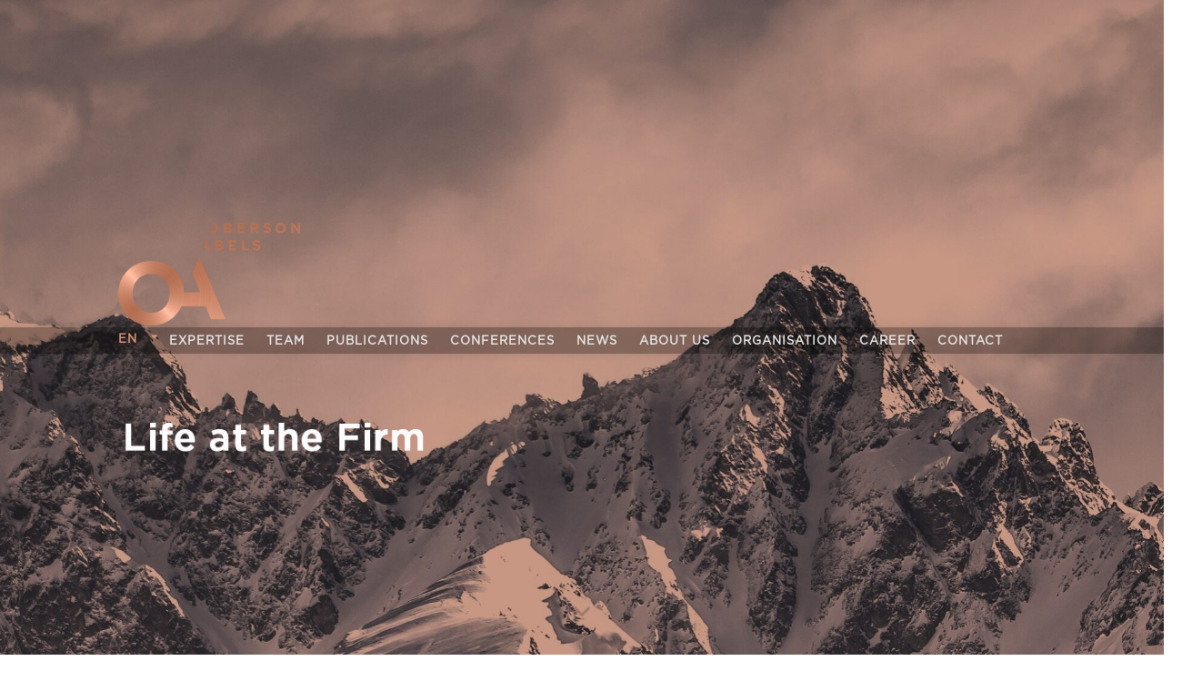

--- FILE ---
content_type: text/html; charset=UTF-8
request_url: https://obersonabels.com/en/cas-digital-finance-law-module-2-data-protection/
body_size: 7667
content:
<!DOCTYPE html>
<html>

<head>
    <meta charset="UTF-8">
    <meta http-equiv="X-UA-Compatible" content="IE=edge">
    <meta name="viewport" content="width=device-width, initial-scale=1.0">
    <meta property="og:type" content="website" />
    <link rel="shortcut icon" href="/wp-content/uploads/2022/06/title.png">
    
    <title>CAS Digital Finance Law – Module 2 (Data Protection) &#8211; OBERSON ABELS</title>
<meta name='robots' content='max-image-preview:large' />
	<style>img:is([sizes="auto" i], [sizes^="auto," i]) { contain-intrinsic-size: 3000px 1500px }</style>
	<link rel="alternate" href="https://obersonabels.com/9190/" hreflang="fr" />
<link rel="alternate" href="https://obersonabels.com/en/cas-digital-finance-law-module-2-data-protection/" hreflang="en" />
<link rel='dns-prefetch' href='//cdnjs.cloudflare.com' />
<link rel="alternate" type="application/rss+xml" title="OBERSON ABELS &raquo; CAS Digital Finance Law – Module 2 (Data Protection) Comments Feed" href="https://obersonabels.com/en/cas-digital-finance-law-module-2-data-protection/feed/" />
<script type="text/javascript">
/* <![CDATA[ */
window._wpemojiSettings = {"baseUrl":"https:\/\/s.w.org\/images\/core\/emoji\/16.0.1\/72x72\/","ext":".png","svgUrl":"https:\/\/s.w.org\/images\/core\/emoji\/16.0.1\/svg\/","svgExt":".svg","source":{"concatemoji":"https:\/\/obersonabels.com\/wp-includes\/js\/wp-emoji-release.min.js?ver=666b996ca87efcd3a10d01036cb1b34b"}};
/*! This file is auto-generated */
!function(s,n){var o,i,e;function c(e){try{var t={supportTests:e,timestamp:(new Date).valueOf()};sessionStorage.setItem(o,JSON.stringify(t))}catch(e){}}function p(e,t,n){e.clearRect(0,0,e.canvas.width,e.canvas.height),e.fillText(t,0,0);var t=new Uint32Array(e.getImageData(0,0,e.canvas.width,e.canvas.height).data),a=(e.clearRect(0,0,e.canvas.width,e.canvas.height),e.fillText(n,0,0),new Uint32Array(e.getImageData(0,0,e.canvas.width,e.canvas.height).data));return t.every(function(e,t){return e===a[t]})}function u(e,t){e.clearRect(0,0,e.canvas.width,e.canvas.height),e.fillText(t,0,0);for(var n=e.getImageData(16,16,1,1),a=0;a<n.data.length;a++)if(0!==n.data[a])return!1;return!0}function f(e,t,n,a){switch(t){case"flag":return n(e,"\ud83c\udff3\ufe0f\u200d\u26a7\ufe0f","\ud83c\udff3\ufe0f\u200b\u26a7\ufe0f")?!1:!n(e,"\ud83c\udde8\ud83c\uddf6","\ud83c\udde8\u200b\ud83c\uddf6")&&!n(e,"\ud83c\udff4\udb40\udc67\udb40\udc62\udb40\udc65\udb40\udc6e\udb40\udc67\udb40\udc7f","\ud83c\udff4\u200b\udb40\udc67\u200b\udb40\udc62\u200b\udb40\udc65\u200b\udb40\udc6e\u200b\udb40\udc67\u200b\udb40\udc7f");case"emoji":return!a(e,"\ud83e\udedf")}return!1}function g(e,t,n,a){var r="undefined"!=typeof WorkerGlobalScope&&self instanceof WorkerGlobalScope?new OffscreenCanvas(300,150):s.createElement("canvas"),o=r.getContext("2d",{willReadFrequently:!0}),i=(o.textBaseline="top",o.font="600 32px Arial",{});return e.forEach(function(e){i[e]=t(o,e,n,a)}),i}function t(e){var t=s.createElement("script");t.src=e,t.defer=!0,s.head.appendChild(t)}"undefined"!=typeof Promise&&(o="wpEmojiSettingsSupports",i=["flag","emoji"],n.supports={everything:!0,everythingExceptFlag:!0},e=new Promise(function(e){s.addEventListener("DOMContentLoaded",e,{once:!0})}),new Promise(function(t){var n=function(){try{var e=JSON.parse(sessionStorage.getItem(o));if("object"==typeof e&&"number"==typeof e.timestamp&&(new Date).valueOf()<e.timestamp+604800&&"object"==typeof e.supportTests)return e.supportTests}catch(e){}return null}();if(!n){if("undefined"!=typeof Worker&&"undefined"!=typeof OffscreenCanvas&&"undefined"!=typeof URL&&URL.createObjectURL&&"undefined"!=typeof Blob)try{var e="postMessage("+g.toString()+"("+[JSON.stringify(i),f.toString(),p.toString(),u.toString()].join(",")+"));",a=new Blob([e],{type:"text/javascript"}),r=new Worker(URL.createObjectURL(a),{name:"wpTestEmojiSupports"});return void(r.onmessage=function(e){c(n=e.data),r.terminate(),t(n)})}catch(e){}c(n=g(i,f,p,u))}t(n)}).then(function(e){for(var t in e)n.supports[t]=e[t],n.supports.everything=n.supports.everything&&n.supports[t],"flag"!==t&&(n.supports.everythingExceptFlag=n.supports.everythingExceptFlag&&n.supports[t]);n.supports.everythingExceptFlag=n.supports.everythingExceptFlag&&!n.supports.flag,n.DOMReady=!1,n.readyCallback=function(){n.DOMReady=!0}}).then(function(){return e}).then(function(){var e;n.supports.everything||(n.readyCallback(),(e=n.source||{}).concatemoji?t(e.concatemoji):e.wpemoji&&e.twemoji&&(t(e.twemoji),t(e.wpemoji)))}))}((window,document),window._wpemojiSettings);
/* ]]> */
</script>
<style id='wp-emoji-styles-inline-css' type='text/css'>

	img.wp-smiley, img.emoji {
		display: inline !important;
		border: none !important;
		box-shadow: none !important;
		height: 1em !important;
		width: 1em !important;
		margin: 0 0.07em !important;
		vertical-align: -0.1em !important;
		background: none !important;
		padding: 0 !important;
	}
</style>
<link rel='stylesheet' id='wp-block-library-css' href='https://obersonabels.com/wp-includes/css/dist/block-library/style.min.css?ver=666b996ca87efcd3a10d01036cb1b34b' type='text/css' media='all' />
<style id='classic-theme-styles-inline-css' type='text/css'>
/*! This file is auto-generated */
.wp-block-button__link{color:#fff;background-color:#32373c;border-radius:9999px;box-shadow:none;text-decoration:none;padding:calc(.667em + 2px) calc(1.333em + 2px);font-size:1.125em}.wp-block-file__button{background:#32373c;color:#fff;text-decoration:none}
</style>
<link rel='stylesheet' id='kotoch_style_main-css' href='https://obersonabels.com/wp-content/themes/kotoch-wp-theme/build/css/main.css?ver=1.0' type='text/css' media='all' />
<link rel='stylesheet' id='kotoch_style-css' href='https://obersonabels.com/wp-content/themes/kotoch-wp-theme/style.css?ver=1.0' type='text/css' media='all' />
<link rel='stylesheet' id='font-awesome-css' href='//cdnjs.cloudflare.com/ajax/libs/font-awesome/6.2.0/css/all.min.css?ver=666b996ca87efcd3a10d01036cb1b34b' type='text/css' media='all' />
<link rel="https://api.w.org/" href="https://obersonabels.com/wp-json/" /><link rel="alternate" title="JSON" type="application/json" href="https://obersonabels.com/wp-json/wp/v2/posts/9192" /><link rel="EditURI" type="application/rsd+xml" title="RSD" href="https://obersonabels.com/xmlrpc.php?rsd" />

<link rel="canonical" href="https://obersonabels.com/en/cas-digital-finance-law-module-2-data-protection/" />
<link rel='shortlink' href='https://obersonabels.com/?p=9192' />
<link rel="alternate" title="oEmbed (JSON)" type="application/json+oembed" href="https://obersonabels.com/wp-json/oembed/1.0/embed?url=https%3A%2F%2Fobersonabels.com%2Fen%2Fcas-digital-finance-law-module-2-data-protection%2F" />
<link rel="alternate" title="oEmbed (XML)" type="text/xml+oembed" href="https://obersonabels.com/wp-json/oembed/1.0/embed?url=https%3A%2F%2Fobersonabels.com%2Fen%2Fcas-digital-finance-law-module-2-data-protection%2F&#038;format=xml" />
<link rel="icon" href="https://obersonabels.com/wp-content/uploads/2023/02/title.png" sizes="32x32" />
<link rel="icon" href="https://obersonabels.com/wp-content/uploads/2023/02/title.png" sizes="192x192" />
<link rel="apple-touch-icon" href="https://obersonabels.com/wp-content/uploads/2023/02/title.png" />
<meta name="msapplication-TileImage" content="https://obersonabels.com/wp-content/uploads/2023/02/title.png" />
    <style>
        @font-face {
            font-family: 'Gotham-Medium';
            src: url('/wp-content/uploads/fonts/Gotham-Medium.eot');
            src: local('☺'), url('/wp-content/uploads/fonts/Gotham-Medium.woff') format('woff'), url('/wp-content/uploads/fonts/Gotham-Medium.ttf') format('truetype'), url('/wp-content/uploads/fonts/Gotham-Medium.svg') format('svg');
            font-weight: normal;
            font-style: normal;
        }

        @font-face {
            font-family: 'Gotham-Book';
            src: url('/wp-content/uploads/fonts/Gotham-Book.eot');
            src: local('☺'), url('/wp-content/uploads/fonts/Gotham-Book.woff') format('woff'), url('/wp-content/uploads/fonts/Gotham-Book.ttf') format('truetype'), url('/wp-content/uploads/fonts/Gotham-Book.svg') format('svg');
            font-weight: normal;
            font-style: normal;
        }

        @font-face {
            font-family: 'Gotham-Bold';
            src: url('/wp-content/uploads/fonts/Gotham-Bold.eot');
            src: local('☺'), url('/wp-content/uploads/fonts/Gotham-Bold.woff') format('woff'), url('/wp-content/uploads/fonts/Gotham-Bold.ttf') format('truetype'), url('/wp-content/uploads/fonts/Gotham-Bold.svg') format('svg');
            font-weight: normal;
            font-style: normal;
        }

        @font-face {
            font-family: 'Gotham-Light';
            src: url('/wp-content/uploads/fonts/Gotham-Light.eot');
            src: local('☺'), url('/wp-content/uploads/fonts/Gotham-Light.woff') format('woff'), url('/wp-content/uploads/fonts/Gotham-Light.ttf') format('truetype'), url('/wp-content/uploads/fonts/Gotham-Light.svg') format('svg');
            font-weight: normal;
            font-style: normal;
        }

        * {
            margin: 0;
            padding: 0;
            box-sizing: border-box;
            font-family: 'Gotham-Light', 'Lato', sans-serif;
            line-height: 1.5;
            scroll-behavior: smooth;
            color: #555;
        }

        *::selection {
            color: white;
            background-color: #d99477;
            text-shadow: none;
        }

        #header {
            position: relative;
            width: 100%;
            height: 100vh;
            z-index: 2;
        }

        .headerImage {
            position: fixed;
            width: 100%;
            height: 100vh;
            background-size: cover;
            background-position: center 0;
            left: 0;
            bottom: 0;
        }

        #secondLogo {
            height: 2.813rem;
            position: fixed;
            left: 12%;
            top: 55px;
            z-index: 11;
            opacity: 0;
        }

        .headerLogo {
            position: absolute;
            top: 32%;
            width: 12.5rem;
            z-index: 1;
        }

        #menu {
            position: absolute;
            top: 50%;
            width: 100%;
            box-shadow: 0 0 10px rgba(0, 0, 0, 0.1);
            background-color: rgba(0, 0, 0, 0.3);
        }

        .firstUL {
            display: flex;
            width: 1020px;
            list-style: none;
            margin: auto;
            justify-content: flex-start;
            z-index: 3;
        }

        #language {
            position: relative;
            list-style-type: none;
            width: 2.5rem;
            margin-left: -3.85rem;
            color: #D99477;
            border: none;
            background: transparent;
            font-size: 0.813rem;
            font-weight: bold;
            display: block;
            letter-spacing: 1px;
            padding: 5px 0 2px;
            margin-right: 1rem;
            z-index: 5;
            user-select: none;
        }

        #language li a,
        .activeLang span {
            text-decoration: none;
            color: #D99477;
            font-family: "Gotham-Book", sans-serif;
            text-transform: uppercase;
            font-size: 0.813rem;
            font-weight: bold;
            letter-spacing: 1px;
            line-height: 1.375rem;
            padding: 5px 0 2px;
        }

        .activeLang {
            background-size: 0.5rem;
            background-repeat: no-repeat;
            background-position-x: right;
            background-position-y: 3px;
            cursor: pointer;
            width: 42.5px;
            transform: translateY(-2px);
        }

        #activeLang a {
            pointer-events: none;
        }

        .activeLang a {
            pointer-events: none;
        }

        #language {
            position: relative;
        }

        .disabledLang {
            display: none;
            position: absolute;
            left: 0;
            width: 100%;
        }

        /* Position based on child order: 1st is activeLang, 2nd and 3rd are disabledLang */
        #language li:nth-child(2) {
            top: 1.8rem;
        }

        #language li:nth-child(3) {
            top: 3.3rem;
        }

        #menu .realMenu {
            width: 100%;
            list-style: none;
        }

        #menu .fa-bars {
            display: none;
            cursor: pointer;
        }

        #menu .realMenu li :hover {
            color: #D99477;
        }

        .sticky #menu {
            background-color: rgba(37, 27, 24);
        }

        #menu .realMenu li a {
            text-decoration: none !important;
            font-family: "Gotham-Book", sans-serif;
            text-transform: uppercase;
            font-size: 0.813rem;
            font-weight: bold;
            letter-spacing: 1px;
            line-height: 1.375rem;
            color: #e6e6e6;
            display: block;
            padding: 5px 0 2px;
            margin-right: 1.5rem;
            width: max-content;
        }

        #menu ul li .active {
            color: #D99477;
        }

        #downArrow {
            position: absolute;
            left: 50%;
            width: 2rem;
            height: 2rem;
            bottom: 1.25rem;
            z-index: 3;
            cursor: default;
            text-decoration: none;
            transform: translateX(-50%);
            text-align: center;
        }

        #downArrow .fa {
            color: #9a7769;
            font-size: 1.5rem;
            cursor: default;
            animation: bounce 1s infinite;
            -webkit-animation: bounce 1s infinite;
        }

        @keyframes bounce {
            100% {

                transform: translateY(0);
            }

            0% {
                opacity: 0;
                transform: translateY(-30px);
            }
        }

        .gradientContainer {
            width: 1170px;
            margin: auto;
            position: relative;
            height: 100%;
            padding-left: 75px;
            padding-right: 75px;
        }

        /* .gradientContent {
            position: absolute;
            z-index: 2;
            width: 60%;
        }

        #gradientText {
            width: 90%;
            height: 100%;
        } */

        #gradientText {
            position: absolute;
            left: 75px;
            width: 649px;
            max-width: 649px;
            min-height: 135px;
            min-width: 470px;
            height: auto !important;
        }

        #gotoTop {
            position: relative;
            width: 1170px;
            margin: auto;
            padding: 0 75px 1.875rem 75px;
            border-radius: 2px;
            line-height: 2.25rem;
            text-align: left;
            color: #FFF;
        }

        #gotoTop::after {
            position: absolute;
            content: "";
            height: 3px;
            width: 2.3rem;
            background-color: #d99477;
            left: 75px;
            bottom: 0;
        }

        .topButton {
            background: url(/wp-content/uploads/img/top.png);
            width: 2.25rem;
            height: 2.25rem;
            border: none;
            cursor: pointer;
        }

        /* .mainContent {
            padding: 5rem 75px;
            width: 1170px;
            margin: auto;
        } */

        .mainContent {
            padding: 0rem 75px;
            width: 1170px;
            margin: auto;
			margin-top: 0rem;
        }

        .contentWrap {
            padding: 0rem 0rem 5rem;
        }


        .footer {
            font-size: 0.938rem;
            line-height: 1.25rem;
            color: #555;
            font-family: 'Gotham-Light', 'Lato', sans-serif;
            background-color: #fff;
            border-top: 1px solid #d99477;
            padding-top: 50px;
        }

        .footerContent {
            position: relative;
            display: flex;
            width: 1170px;
            padding: 0 75px 4rem 75px;
            margin: auto;
            justify-content: space-between;
        }

        .footer strong {
            font-weight: bold;
            font-family: 'Gotham-Book', sans-serif;
            line-height: 20px;
        }

        .adresat {
            display: flex;
            flex-direction: row;
            justify-content: space-between;
            gap: 1.5rem;
        }

        .socialMedia {
            position: absolute;
            right: 75px;
            top: 0;
            height: fit-content;
            display: flex;
            flex-direction: column;
        }

        .social {
            text-align: right;
        }

        .social a {
            margin-left: 6px;
        }

        .social a img {
            max-width: 1.875rem;
            max-height: 1.438rem;
            height: 2rem;
        }

        #privacy-link {
            text-decoration: none !important;
            color: #d99477;
            text-align: right;
            line-height: 20px;
            margin-top: 4px;
        }

        @media (max-width:479px) {
            .headerImage {
                position: absolute;
                background-position: 80% 0%;
            }

            .gradientContainer {
                width: 100%;
                padding: 0px 20px;
            }

            /* .gradientContent {
                width: 90%;
                bottom: 15%;
            }
            #gradientText {
                width: 100%;
                height: auto;
                max-width: 500px;
                min-height: auto;
            }
            .headerLogo {
                width: 6.875rem;
                top: 2%;
            }
            #menu {
                width: 100%;
                top: 2%;
                right: 4%;
                box-shadow: none;
                background-color: transparent;
            } */

            #gradientText {
                width: 90%;
                min-width: auto;
                max-width: 90%;
                height: auto;
                min-height: auto;
                left: 20px;
                top: 70%;
            }

            .headerLogo {
                width: 110px;
                top: 21px;
                left: 20px;
            }

            #downArrow {
                display: none;
            }

            #menu {
                width: 100%;
                top: 12px;
                right: 25px;
                box-shadow: none;
                background-color: transparent;
            }


            .firstUL {
                width: 100%;
                justify-content: flex-end;
            }

            #menu .fa-bars {
                padding-top: 5px;
                padding-left: 7px;
                display: block;
                color: #d99477;
                font-size: 26px;
            }

            #menu .realMenu {
                position: absolute;
                right: 6%;
                top: 9px;
                display: none;
                width: 75%;
                background-color: rgba(0, 0, 0, 0.85);
                z-index: 23;
            }

            #menu .realMenu li a {
                display: flex;
                align-items: center;
                width: 100%;
            }

            #menu ul li a {
                margin: 0;
                padding: 8px 4px;
            }

            #menu .realMenu li {
                padding: 8px 25px;
                border-top: 1px solid #d99477;
                ;
            }

            .mainContent {
                margin: auto;
                padding: 4rem 20px;
                width: 100%;
            }

            @media (min-width: 320px) and (max-width: 767px) {
                .mainContent {
                    padding: 0 20px 4rem;
                }
            }

            .footerContent {
                width: 100%;
                padding: 0 20px 0.2rem 20px;
            }

            .adresa {
                line-height: 20px;
            }

            .adresat {
                flex-direction: column;
                gap: 1rem;
            }

            .socialMedia {
                transform: translateY(-220%);
            }

            #gotoTop {
                display: none;
            }
        }

        @media (min-width: 480px) and (max-width: 767px) {
            .headerImage {
                position: absolute;
                background-position: 80% 0%;
            }

            .gradientContainer {
                width: 100%;
                padding: 0px 25px;
            }

            /* .gradientContent {
                width: 90%;
                top: auto;
                bottom: 15%;
            }
            #gradientText {
                width: 100%;
                height: auto;
                max-width: 500px;
                min-height: auto;
            }
            .headerLogo {
                width: 10rem;
                top: 2%;
            }
            #menu {
                width: 100%;
                top: 2%;
                right: 4%;
                box-shadow: none;
                background-color: transparent;
            } */

            #gradientText {
                width: 500px;
                min-width: auto;
                max-width: 90%;
                height: auto;
                left: 25px;
                top: 70%;
            }

            .headerLogo {
                width: 160px;
                top: 21px;
                left: 25px;
            }

            #secondLogo {
                display: none;
            }

            #downArrow {
                display: none;
            }

            #menu {
                width: 100%;
                top: 12px;
                right: 30px;
                box-shadow: none;
                background-color: transparent;
            }

            #menu .dropdown-item {
                padding: 2px;
            }

            .firstUL {
                width: 100%;
                justify-content: flex-end;
            }

            #menu .fa-bars {
                padding-top: 5px;
                padding-left: 7px;
                display: block;
                color: #d99477;
                font-size: 26px;
            }

            #menu .realMenu {
                position: absolute;
                right: 12%;
                display: none;
                width: 65%;
                background-color: rgba(0, 0, 0, 0.85);
                z-index: 23;
            }

            #menu .realMenu li {
                padding: 8px 25px;
                border-top: 1px solid #d99477;
                ;
            }

            #menu .realMenu li a {
                width: 100%;
            }

            #menu ul li a {
                margin: 0;
                padding: 8px 4px;
            }

            .mainContent {
                margin: auto;
                padding: 4rem 25px 0 25px;
                width: 100%;
            }

            .footerContent {
                width: 100%;
                padding: 0 20px 0.2rem 20px;
            }

            .adresa {
                line-height: 20px;
            }

            .adresat {
                flex-direction: column;
                gap: 1rem;
            }

            .socialMedia {
                transform: translateY(-220%);
            }

            #gotoTop {
                display: none;
            }
        }

        @media (min-width: 768px) and (max-width: 990px) {
            .headerImage {
                position: absolute;
                background-position: 80% 0%;
            }

            .gradientContainer {
                width: 100%;
                padding: 0px 30px;
            }

            .gradientContent {
                width: 90%;
                bottom: 2.5rem;
            }

            /* #gradientText {
                width: 100%;
                height: 100%;
                max-width: 700px;
            }
            .headerLogo {
                width: 10rem;
                top: 2%;
            }
            #menu {
                width: 100%;
                top: 2%;
                right: 4%;
                box-shadow: none;
                background-color: transparent;
            } */



            /*E kom ndryshu css per #gradientText | .headerLogo |#menu   */
            #gradientText {
                width: 740px;
                min-width: auto;
                height: 228px;
                max-width: 90%;
                left: 30px;
                bottom: 10px;
            }
            .headerLogo {
                width: 160px;
                top: 21px;
                left: 25px;
            }
            #menu{
                width: 100%;
                top: 12px;
                right: 35px;
                box-shadow: none;
                background-color: transparent;
            }
            #secondLogo {
                display: none;
            }


            #menu .dropdown-item {
                padding: 2px;
            }

            .firstUL {
                width: 100%;
                justify-content: flex-end;
            }

            #menu .fa-bars {
                padding-top: 5px;
                padding-left: 7px;
                display: block;
                color: #d99477;
                font-size: 26px;
            }

            #menu .realMenu {
                position: absolute;
                right: 20%;
                top: 8px;
                display: none;
                width: 50%;
                background-color: rgba(0, 0, 0, 0.85);
                z-index: 23;
                margin: auto;
            }
            #menu .realMenu li {
                padding: 8px 25px !important;  /* E kom shtu !mportant */
                border-top: 1px solid #d99477;
            }

            #menu .realMenu li a {
                width: 100%;
                height: 2rem;
                line-height: 2rem;
            }

            #menu ul li a {
                margin: 0;
                padding: 8px 4px;
            }

            .mainContent {
                margin: auto;
                /* padding: 4rem 30px 0 30px; */
                padding: 0px 30px;  /*E kom ndryshu padding  */
                width: 100%;
            }

            .footerContent {
                width: 100%;
                padding: 0 30px 1rem 30px;
                align-items: flex-end;
            }


            /*.socialMedia duhet mu shtu komplet se nuk esht kan ma heret */
            .socialMedia {
                top: auto;
                bottom: 5px;
                right: 30px;
            }
            /*  */
            .adresat {
                padding-bottom: 3rem;
            }

            #gotoTop {
                width: 100%;
                padding-left: 30px;
                padding-right: 30px;
            }

            #gotoTop::after {
                left: 30px;
            }

            #downArrow {
                bottom: 0;
            }
        }

        @media (min-width: 991px) and (max-width: 1200px) {
            #secondLogo {
                left: 2%;
                height: 2.5rem
            }

            .headerImage {
                background-position: center;
            }

            .gradientContainer {
                width: 970px;
                padding: 0px 75px;
            }

            .mainContent {
                margin: auto;
                /* padding: 4rem 75px 0 75px;*/
                padding: 0 75px;   /*E kom ndryshu padding  */
                width: 970px;
            }

            .firstUL {
                width: 970px;
                padding: 0px 75px;
            }

            #gotoTop {
                width: 970px;
                padding-left: 75px;
                padding-right: 75px;
            }

            .footerContent {
                width: 970px;
                padding: 0 75px 1.5rem 75px;
            }

        }

        @media (min-width:1200px) and (max-width:1550px) {
            #secondLogo {
                left: 2%;
            }
        }

        body {
            animation: fadein 1s;
            -moz-animation: fadein 1s;
            -webkit-animation: fadein 1s;
            -o-animation: fadein 1s;
        }

        @keyframes fadein {
            from {
                opacity:0;
            }
            to {
                opacity:1;
            }
        }
        @-moz-keyframes fadein { /* Firefox */
            from {
                opacity:0;
            }
            to {
                opacity:1;
            }
        }
        @-webkit-keyframes fadein { /* Safari and Chrome */
            from {
                opacity:0;
            }
            to {
                opacity:1;
            }
        }
        @-o-keyframes fadein { /* Opera */
            from {
                opacity:0;
            }
            to {
                opacity: 1;
            }
        }

        .loader-wrapper {
            position: fixed;
            top: 0;
            background: white;
            z-index: 1111;
            display: flex;
            align-items: center;
            justify-content: center;
            width: 100%;
            height: 100vh;
        }

        .pulseLoader {
            width: 4em;
            height: 4em;
            border-radius: 4em;
            background-color: #d99477;
            outline: 1px solid transparent;
            animation: pulse-animate 1.2s ease-in-out infinite;
        }

        @keyframes pulse-animate {
            0% {
                transform: scale(0);
                opacity: 0.8;
            }
            100% {
                transform: scale(1);
                opacity: 0;
            }
        }
    </style>
</head>

<body id="root">

    <div id="header">
            

		<a href="/en ">
			<img src="/wp-content/uploads/2022/06/logo-2.png" id="secondLogo">
		</a>
        <div id="navbar">

                            <div class="headerImage" id="background" style="background-image:url(https://obersonabels.com/wp-content/uploads/2024/10/OA_img_site_2048x1341px_neutre-Haute-qualite-e1728284757898.jpg);">
                    <div class="gradientContainer">
                                                    <a href="/en ">
                              <img src="/wp-content/uploads/img/logo-obersonabels.png" class="headerLogo" id="mainLogo">
                            </a>
                            <img src="https://obersonabels.com/wp-content/uploads/2024/10/News-EN-2.png" alt="gradient-text" id="gradientText">
                                            </div>
                </div>
                        <nav id="menu"  >
                <ul class="firstUL">
                    <ul id="language">
                        
    <li class="activeLang" id="activeLang">
      <span>EN</span>
    </li>

        <li class="disabledLang" id="disabledLang" style="display: none;">
            <a href="https://obersonabels.com/9190/">
        FR      </a>
    </li>
        <li class="disabledLang"  style="display: none;">
            <a href="https://obersonabels.com/de">
        DE      </a>
    </li>



</ul>
<i class="fa fa-bars"></i>
<ul class="realMenu" id="realMenu">
    	<script>console.log('this is a Variable: false' );</script>        <li ><a href="https://obersonabels.com/en/home/" >Expertise</a></li>
    	<script>console.log('this is a Variable: false' );</script>        <li ><a href="https://obersonabels.com/en/profiles/" >Team</a></li>
    	<script>console.log('this is a Variable: false' );</script>        <li ><a href="https://obersonabels.com/en/publications/" >Publications</a></li>
    	<script>console.log('this is a Variable: false' );</script>        <li ><a href="https://obersonabels.com/en/conferences/" >Conferences</a></li>
    	<script>console.log('this is a Variable: false' );</script>        <li ><a href="https://obersonabels.com/en/news/" >News</a></li>
    	<script>console.log('this is a Variable: false' );</script>        <li ><a href="https://obersonabels.com/en/about/" >About us</a></li>
    	<script>console.log('this is a Variable: false' );</script>        <li ><a href="https://obersonabels.com/en/organisation/" >Organisation</a></li>
    	<script>console.log('this is a Variable: false' );</script>        <li ><a href="https://obersonabels.com/en/jobs/" >Career</a></li>
    	<script>console.log('this is a Variable: false' );</script>        <li ><a href="https://obersonabels.com/en/contact/" >Contact</a></li>
                        </ul>
                </ul>
            </nav>

        </div>
                    <a href="#" id="downArrow"><i class="fa fa-angle-down"></i></a>
            </div>

<article class="gradientContainer">
    <h1>CAS Digital Finance Law – Module 2 (Data Protection)</h1>
    <span class="published-at">13 June 2024</span>
    
                                                    <img height="150" width="150" src="https://obersonabels.com/wp-content/uploads/2022/07/PFI.jpg"
                    alt="PFI.jpg">
                        
    <div class="mainContent">
        <p>CAS Digital Finance Law (link: https://cdbf.ch/cas-digital-finance-law/#contenu) – Module 2 (Data Protection): it&#8217;s a wrap! After four very lively and animated sessions, it is time for Philipp Fischer to close this Module 2 and to thank all participants for their active contribution to this journey through the data protection rules.</p>
<p>Roles and responsibilities of the data processors, cross-border transfers of personal data, cloud projects, responses to cyberthreats, processing of employee data, responses to DSARs, artificial intelligence: no doubt that the discussions on the topics addressed during this Module 2 are not over and that the exchanges will continue!</p>
<p>Many thanks also to all the speakers of this Module 2 for their valuable input!</p>
    </div>
</article>
<div id="gotoTop">
        <a href="#header"><button class="topButton"></button></a>
    </div>
    <div class="footer">
        <div class="footerContent">
            <div class="adresat">
                <div class="adresa"><strong>OA SA</strong><br />
Esplanade de Pont-Rouge 5<br />
1211 Genève 12<br />
T 058 258 88 88<br />
F 058 258 88 89</div>
<div class="adresa"><strong>OA SA</strong><br />
Avenue de la Gare 12A<br />
1003 Lausanne<br />
T 058 258 86 00<br />
F 058 258 86 01</div>
<div class="adresa"><strong>OA SA</strong><br />
Place Pury 3<br />
2000 Neuchâtel<br />
T 058 258 86 00<br />
F 058 258 86 24</div>
<div class="adresa"><strong>OA SA</strong><br />
Place du Midi 29<br />
1951 Sion<br />
T 058 258 86 80<br />
F 058 258 86 89</div>
            </div>
            <div class="socialMedia">
                <div class="social">
                    <a target="_blank" href="https://www.linkedin.com/company/oberson-abels-sa"><img src="/wp-content/uploads/img/in.png"
                            alt="linkedIn"></a>
                    <a href="mailto:info@obersonabels.com"><img src="/wp-content/uploads/img/mail.png" alt="linkedIn"></a>
                </div>
                                <a id="privacy-link" href="https://obersonabels.com/en/privacy/">Privacy Policy</a>
            </div>
        </div>
    </div>
    <div class="loader-wrapper">
        <div class='pulseLoader'></div>
    </div>
<script type="speculationrules">
{"prefetch":[{"source":"document","where":{"and":[{"href_matches":"\/*"},{"not":{"href_matches":["\/wp-*.php","\/wp-admin\/*","\/wp-content\/uploads\/*","\/wp-content\/*","\/wp-content\/plugins\/*","\/wp-content\/themes\/kotoch-wp-theme\/*","\/*\\?(.+)"]}},{"not":{"selector_matches":"a[rel~=\"nofollow\"]"}},{"not":{"selector_matches":".no-prefetch, .no-prefetch a"}}]},"eagerness":"conservative"}]}
</script>
<script type="text/javascript" id="force-refresh-js-js-extra">
/* <![CDATA[ */
var forceRefreshLocalizedData = {"apiEndpoint":"https:\/\/obersonabels.com\/wp-json\/force-refresh\/v1\/current-version","postId":"9192","isDebugActive":"","refreshInterval":"120"};
/* ]]> */
</script>
<script type="text/javascript" src="https://obersonabels.com/wp-content/plugins/force-refresh/dist/js/force-refresh.js?ver=1768579277" id="force-refresh-js-js"></script>
<script type="text/javascript" id="kotoch_scripts-js-extra">
/* <![CDATA[ */
var wp_kotoch_ajax = {"ajax_url":"https:\/\/obersonabels.com\/wp-admin\/admin-ajax.php","site_url":"https:\/\/obersonabels.com","is_user_logged_in":"","get_current_user_id":"0","get_the_ID":"9192","get_post_type":"post","post_url":"https:\/\/obersonabels.com\/en\/?post_type=post&p=9192"};
/* ]]> */
</script>
<script type="text/javascript" src="https://obersonabels.com/wp-content/themes/kotoch-wp-theme/build/js/main.js?ver=666b996ca87efcd3a10d01036cb1b34b" id="kotoch_scripts-js"></script>
</body>
</html>


--- FILE ---
content_type: text/css
request_url: https://obersonabels.com/wp-content/themes/kotoch-wp-theme/build/css/main.css?ver=1.0
body_size: 6695
content:
/*!*************************************************************************************************************!*\
  !*** css ./node_modules/css-loader/dist/cjs.js!./node_modules/sass-loader/dist/cjs.js!./src/sass/main.scss ***!
  \*************************************************************************************************************/
* {
  margin: 0;
  padding: 0;
  box-sizing: border-box;
  font-family: 'Gotham-Light', 'Lato', sans-serif;
  line-height: 1.5;
  scroll-behavior: smooth;
  color: #555; }

*::selection {
  color: white;
  background-color: #d99477;
  text-shadow: none; }

#header {
  position: relative;
  width: 100%;
  height: 100vh;
  z-index: 2; }

.headerImage {
  position: fixed;
  width: 100%;
  height: 100vh;
  background-size: cover;
  background-position: center 0;
  left: 0;
  bottom: 0; }

#secondLogo {
  height: 2.813rem;
  position: fixed;
  left: 12%;
  top: 55px;
  z-index: 11;
  opacity: 0; }

.headerLogo {
  position: absolute;
  top: 34%;
  width: 12.5rem;
  z-index: 1; }

#menu {
  position: absolute;
  top: 50%;
  width: 100%;
  box-shadow: 0 0 10px rgba(0, 0, 0, 0.1);
  background-color: rgba(0, 0, 0, 0.3); }

.firstUL {
  display: flex;
  width: 1020px;
  list-style: none;
  margin: auto;
  justify-content: flex-start;
  z-index: 3; }

#language {
  position: relative;
  list-style-type: none;
  width: 2.5rem;
  margin-left: -3.85rem;
  color: #D99477;
  border: none;
  background: transparent;
  font-size: 0.813rem;
  font-weight: bold;
  display: block;
  letter-spacing: 1px;
  padding: 5px 0 2px;
  margin-right: 1rem;
  z-index: 5;
  user-select: none; }

#language li a,
#activeLang span {
  text-decoration: none;
  color: #D99477;
  font-family: "Gotham-Book", sans-serif;
  text-transform: uppercase;
  font-size: 0.813rem;
  font-weight: bold;
  letter-spacing: 1px;
  line-height: 1.375rem;
  padding: 5px 0 2px; }

#activeLang {
  background-size: 0.5rem;
  background-repeat: no-repeat;
  background-position-x: right;
  background-position-y: 3px;
  cursor: pointer;
  width: 42.5px;
  transform: translateY(-2px); }

#activeLang a {
  pointer-events: none; }

#disabledLang {
  position: absolute;
  top: 2rem; }

#menu .realMenu {
  width: 100%;
  list-style: none; }

#menu .fa-bars {
  display: none;
  cursor: pointer; }

#menu .realMenu li :hover {
  color: #D99477; }

#menu .realMenu li a {
  text-decoration: none !important;
  font-family: "Gotham-Book", sans-serif;
  text-transform: uppercase;
  font-size: 0.813rem;
  font-weight: bold;
  letter-spacing: 1px;
  line-height: 1.375rem;
  color: #e6e6e6;
  display: block;
  padding: 5px 0 2px;
  margin-right: 1.5rem;
  width: max-content; }

#menu ul li .active {
  color: #D99477; }

#downArrow {
  position: absolute;
  left: 50%;
  width: 2rem;
  height: 2rem;
  bottom: 1.25rem;
  z-index: 3;
  cursor: default;
  text-decoration: none;
  transform: translateX(-50%);
  text-align: center; }

#downArrow .fa {
  color: #9a7769;
  font-size: 1.5rem;
  cursor: default;
  animation: bounce 1s infinite;
  -webkit-animation: bounce 1s infinite; }

@keyframes bounce {
  100% {
    transform: translateY(0); }
  0% {
    opacity: 0;
    transform: translateY(-30px); } }

.gradientContainer {
  width: 1170px;
  margin: auto;
  position: relative;
  height: 100%;
  padding-left: 75px;
  padding-right: 75px; }

/* .gradientContent {
            position: absolute;
            z-index: 2;
            width: 60%;
        }

        #gradientText {
            width: 90%;
            height: 100%;
        } */
#gradientText {
  position: absolute;
  left: 75px;
  width: 649px;
  max-width: 649px;
  min-height: 135px;
  min-width: 470px;
  height: auto !important; }

#gotoTop {
  position: relative;
  width: 1170px;
  margin: auto;
  padding: 0 75px 1.875rem 75px;
  border-radius: 2px;
  line-height: 2.25rem;
  text-align: left;
  color: #FFF; }

#gotoTop::after {
  position: absolute;
  content: "";
  height: 3px;
  width: 2.3rem;
  background-color: #d99477;
  left: 75px;
  bottom: 0; }

.topButton {
  background: url(../6b971f15340973f487d9.png);
  width: 2.25rem;
  height: 2.25rem;
  border: none;
  cursor: pointer; }

.mainContent {
  padding: 0rem 75px;
  width: 1170px;
  margin: auto; }

.contentWrap {
  padding: 5rem 0rem; }

.footer {
  font-size: 0.938rem;
  line-height: 1.25rem;
  color: #555;
  font-family: 'Gotham-Light', 'Lato', sans-serif;
  background-color: #FFF;
  padding-top: 50px; }

.footerContent {
  position: relative;
  display: flex;
  width: 1170px;
  padding: 0 75px 4rem 75px;
  margin: auto;
  justify-content: space-between; }

.footer strong {
  font-weight: bold;
  font-family: 'Gotham-Book', sans-serif;
  line-height: 20px; }

.adresat {
  display: flex;
  flex-direction: row;
  justify-content: space-between;
  gap: 1.5rem; }

.socialMedia {
  position: absolute;
  right: 75px;
  top: 0;
  height: fit-content;
  display: flex;
  flex-direction: column; }

.social {
  text-align: right; }

.social a {
  margin-left: 6px; }

.social a img {
  max-width: 1.875rem;
  max-height: 1.438rem;
  height: 2rem; }

#privacy-link {
  text-decoration: none !important;
  color: #d99477;
  text-align: right;
  line-height: 20px;
  margin-top: 4px; }

@media (max-width: 479px) {
  .headerImage {
    position: absolute;
    background-position: 80% 0%; }
  .gradientContainer {
    width: 100%;
    padding: 0px 20px; }
  /* .gradientContent {
                width: 90%;
                bottom: 15%;
            }
            #gradientText {
                width: 100%;
                height: auto;
                max-width: 500px;
                min-height: auto;
            }
            .headerLogo {
                width: 6.875rem;
                top: 2%;
            }
            #menu {
                width: 100%;
                top: 2%;
                right: 4%;
                box-shadow: none;
                background-color: transparent;
            } */
  #gradientText {
    width: 90%;
    min-width: auto;
    max-width: 90%;
    height: auto;
    min-height: auto;
    left: 20px;
    top: 70%; }
  .headerLogo {
    width: 110px;
    top: 21px;
    left: 20px; }
  #downArrow {
    display: none; }
  #menu {
    width: 100%;
    top: 12px;
    right: 25px;
    box-shadow: none;
    background-color: transparent; }
  .firstUL {
    width: 100%;
    justify-content: flex-end; }
  #menu .fa-bars {
    padding-top: 5px;
    padding-left: 7px;
    display: block;
    color: #d99477;
    font-size: 26px; }
  #menu .realMenu {
    position: absolute;
    right: 6%;
    top: 9px;
    display: none;
    width: 75%;
    background-color: rgba(0, 0, 0, 0.85);
    z-index: 23; }
  #menu .realMenu li a {
    display: flex;
    align-items: center;
    width: 100%; }
  #menu ul li a {
    margin: 0;
    padding: 8px 4px; }
  #menu .realMenu li {
    padding: 8px 25px;
    border-top: 1px solid #d99477; }
  .mainContent {
    margin: auto;
    padding: 4rem 20px;
    width: 100%; } }

@media (max-width: 479px) and (min-width: 320px) and (max-width: 767px) {
  .mainContent {
    padding: 0 20px 4rem; }
  .footerContent {
    width: 100%;
    padding: 0 20px 0.2rem 20px; }
  .adresa {
    line-height: 20px; }
  .adresat {
    flex-direction: column;
    gap: 1rem; }
  .socialMedia {
    transform: translateY(-220%); }
  #gotoTop {
    display: none; } }

@media (min-width: 480px) and (max-width: 767px) {
  .headerImage {
    position: absolute;
    background-position: 80% 0%; }
  .gradientContainer {
    width: 100%;
    padding: 0px 25px; }
  /* .gradientContent {
                width: 90%;
                top: auto;
                bottom: 15%;
            }
            #gradientText {
                width: 100%;
                height: auto;
                max-width: 500px;
                min-height: auto;
            }
            .headerLogo {
                width: 10rem;
                top: 2%;
            }
            #menu {
                width: 100%;
                top: 2%;
                right: 4%;
                box-shadow: none;
                background-color: transparent;
            } */
  #gradientText {
    width: 500px;
    min-width: auto;
    max-width: 90%;
    height: auto;
    left: 25px;
    top: 70%; }
  .headerLogo {
    width: 160px;
    top: 21px;
    left: 25px; }
  #secondLogo {
    display: none; }
  #downArrow {
    display: none; }
  #menu {
    width: 100%;
    top: 12px;
    right: 30px;
    box-shadow: none;
    background-color: transparent; }
  #menu .dropdown-item {
    padding: 2px; }
  .firstUL {
    width: 100%;
    justify-content: flex-end; }
  #menu .fa-bars {
    padding-top: 5px;
    padding-left: 7px;
    display: block;
    color: #d99477;
    font-size: 26px; }
  #menu .realMenu {
    position: absolute;
    right: 12%;
    display: none;
    width: 65%;
    background-color: rgba(0, 0, 0, 0.85);
    z-index: 23; }
  #menu .realMenu li {
    padding: 8px 25px;
    border-top: 1px solid #d99477; }
  #menu .realMenu li a {
    width: 100%; }
  #menu ul li a {
    margin: 0;
    padding: 8px 4px; }
  .mainContent {
    margin: auto;
    padding: 4rem 25px 0 25px;
    width: 100%; }
  .footerContent {
    width: 100%;
    padding: 0 20px 0.2rem 20px; }
  .adresa {
    line-height: 20px; }
  .adresat {
    flex-direction: column;
    gap: 1rem; }
  .socialMedia {
    transform: translateY(-220%); }
  #gotoTop {
    display: none; }
  #gotoTop::after {
    position: absolute;
    content: "";
    height: 3px;
    width: 2.3rem;
    background-color: #d99477;
    left: 75px;
    bottom: 0; } }

@media (min-width: 768px) and (max-width: 990px) {
  .headerImage {
    position: absolute;
    background-position: 80% 0%; }
  .gradientContainer {
    width: 100%;
    padding: 0px 30px; }
  .gradientContent {
    width: 90%;
    bottom: 2.5rem; }
  /* #gradientText {
                width: 100%;
                height: 100%;
                max-width: 700px;
            }
            .headerLogo {
                width: 10rem;
                top: 2%;
            }
            #menu {
                width: 100%;
                top: 2%;
                right: 4%;
                box-shadow: none;
                background-color: transparent;
            } */
  /*E kom ndryshu css per #gradientText | .headerLogo |#menu   */
  #gradientText {
    width: 740px;
    min-width: auto;
    height: 228px;
    max-width: 90%;
    left: 30px;
    bottom: 10px; }
  .headerLogo {
    width: 160px;
    top: 21px;
    left: 25px; }
  #menu {
    width: 100%;
    top: 12px;
    right: 35px;
    box-shadow: none;
    background-color: transparent; }
  #secondLogo {
    display: none; }
  #menu .dropdown-item {
    padding: 2px; }
  .firstUL {
    width: 100%;
    justify-content: flex-end; }
  #menu .fa-bars {
    padding-top: 5px;
    padding-left: 7px;
    display: block;
    color: #d99477;
    font-size: 26px; }
  #menu .realMenu {
    position: absolute;
    right: 20%;
    top: 8px;
    display: none;
    width: 50%;
    background-color: rgba(0, 0, 0, 0.85);
    z-index: 23;
    margin: auto; }
  #menu .realMenu li {
    padding: 8px 25px !important;
    /* E kom shtu !mportant */
    border-top: 1px solid #d99477; }
  #menu .realMenu li a {
    width: 100%;
    height: 2rem;
    line-height: 2rem; }
  #menu ul li a {
    margin: 0;
    padding: 8px 4px; }
  .mainContent {
    margin: auto;
    /* padding: 4rem 30px 0 30px; */
    padding: 0px 30px;
    /*E kom ndryshu padding  */
    width: 100%; }
  .footerContent {
    width: 100%;
    padding: 0 30px 1rem 30px;
    align-items: flex-end; }
  /*.socialMedia duhet mu shtu komplet se nuk esht kan ma heret */
  .socialMedia {
    top: auto;
    bottom: 5px;
    right: 30px; }
  .adresat {
    padding-bottom: 3rem; }
  #gotoTop {
    width: 100%;
    padding-left: 30px;
    padding-right: 30px; }
  #gotoTop::after {
    left: 30px; }
  #downArrow {
    bottom: 0; } }

@media (min-width: 991px) and (max-width: 1200px) {
  #secondLogo {
    left: 2%;
    height: 2.5rem; }
  .headerImage {
    background-position: center; }
  .gradientContainer {
    width: 970px;
    padding: 0px 75px; }
  .mainContent {
    margin: auto;
    /* padding: 4rem 75px 0 75px;*/
    padding: 0 75px;
    /*E kom ndryshu padding  */
    width: 970px; }
  .firstUL {
    width: 970px;
    padding: 0px 75px; }
  #gotoTop {
    width: 970px;
    padding-left: 75px;
    padding-right: 75px; }
  .footerContent {
    width: 970px;
    padding: 0 75px 1.5rem 75px; } }

@media (min-width: 1200px) and (max-width: 1550px) {
  #secondLogo {
    left: 2%; } }

body {
  animation: fadein 1s;
  -moz-animation: fadein 1s;
  -webkit-animation: fadein 1s;
  -o-animation: fadein 1s; }

@keyframes fadein {
  from {
    opacity: 0; }
  to {
    opacity: 1; } }

@-moz-keyframes fadein {
  /* Firefox */
  from {
    opacity: 0; }
  to {
    opacity: 1; } }

@-webkit-keyframes fadein {
  /* Safari and Chrome */
  from {
    opacity: 0; }
  to {
    opacity: 1; } }

@-o-keyframes fadein {
  /* Opera */
  from {
    opacity: 0; }
  to {
    opacity: 1; } }

.loader-wrapper {
  position: fixed;
  top: 0;
  background: white;
  z-index: 1111;
  display: flex;
  align-items: center;
  justify-content: center;
  width: 100%;
  height: 100vh; }

.pulseLoader {
  width: 4em;
  height: 4em;
  border-radius: 4em;
  background-color: #d99477;
  outline: 1px solid transparent;
  animation: pulse-animate 1.2s ease-in-out infinite; }

@keyframes pulse-animate {
  0% {
    transform: scale(0);
    opacity: 0.8; }
  100% {
    transform: scale(1);
    opacity: 0; } }

#gotoTop {
  width: 60%;
  margin: auto;
  border-radius: 2px;
  padding-bottom: 1.875rem;
  line-height: 2.25rem;
  text-align: left;
  color: #FFF; }

.topButton {
  background: url(../6b971f15340973f487d9.png);
  width: 2.25rem;
  height: 2.25rem;
  border: none;
  cursor: pointer; }

.footer {
  font-size: 0.938rem;
  line-height: 1.25rem;
  color: #555;
  font-family: 'Gotham-Light', 'Lato', sans-serif;
  background-color: #6b1515;
  border-top: 1px solid #d99477;
  padding-top: 50px; }

.footerContent {
  position: relative;
  display: flex;
  width: 1170px;
  padding: 0 75px 4rem 75px;
  margin: auto;
  justify-content: space-between; }

.footer strong {
  font-weight: bold;
  font-family: 'Gotham-Book', sans-serif;
  line-height: 20px; }

.adresat {
  display: flex;
  flex-direction: row;
  justify-content: space-between;
  gap: 1.5rem; }

.adresa {
  font-size: 15px;
  line-height: 20px; }

.socialMedia {
  position: absolute;
  right: 75px;
  top: 0;
  height: fit-content;
  display: flex;
  flex-direction: column; }

.social {
  text-align: right; }

.social a {
  margin-left: 6px; }

.social a img {
  max-width: 1.875rem;
  max-height: 1.438rem;
  height: 2rem; }

#privacy-link {
  text-decoration: none !important;
  color: #d99477;
  text-align: right;
  line-height: 20px;
  margin-top: 4px; }

@media (max-width: 479px) {
  .headerImage {
    position: absolute;
    background-position: 80% 0%; }
  .gradientContainer {
    width: 100%;
    padding: 0px 20px; }
  #gradientText {
    width: 90%;
    min-width: auto;
    max-width: 90%;
    height: auto;
    min-height: auto;
    left: 20px;
    top: 70%; }
  .headerLogo {
    width: 110px;
    top: 21px;
    left: 20px; }
  #downArrow {
    display: none; }
  #menu {
    width: 100%;
    top: 12px;
    right: 25px;
    box-shadow: none;
    background-color: transparent; }
  .firstUL {
    width: 100%;
    justify-content: flex-end; }
  #menu .fa-bars {
    padding-top: 5px;
    padding-left: 7px;
    display: block;
    color: #d99477;
    font-size: 26px; }
  #menu .realMenu {
    position: absolute;
    right: 12%;
    display: none;
    width: 75%;
    background-color: rgba(0, 0, 0, 0.85);
    z-index: 23; }
  #menu .realMenu li a {
    height: 50px;
    line-height: 50px;
    width: 100%; }
  #menu ul li a {
    margin: 0;
    padding: 8px 4px; }
  #menu .realMenu li {
    padding: 8px 25px !important;
    border-top: 1px solid #d99477; }
  .mainContent {
    margin: auto;
    padding: 0rem 20px;
    width: 100%; }
  .footerContent {
    width: 100%;
    padding: 0 20px 0.2rem 20px; }
  .adresa {
    line-height: 20px; }
  .adresat {
    flex-direction: column;
    gap: 1rem; }
  .socialMedia {
    top: -110px;
    right: 20px; }
  #gotoTop {
    display: none; } }

@media (min-width: 480px) and (max-width: 767px) {
  .headerImage {
    position: absolute;
    background-position: 80% 0%; }
  .gradientContainer {
    width: 100%;
    padding: 0px 25px; }
  #gradientText {
    width: 500px;
    min-width: auto;
    max-width: 90%;
    height: auto;
    left: 25px;
    top: 70%; }
  .headerLogo {
    width: 160px;
    top: 21px;
    left: 25px; }
  #secondLogo {
    display: none; }
  #downArrow {
    display: none; }
  #menu {
    width: 100%;
    top: 12px;
    right: 30px;
    box-shadow: none;
    background-color: transparent; }
  #menu .dropdown-item {
    padding: 2px; }
  .firstUL {
    width: 100%;
    justify-content: flex-end; }
  #menu .fa-bars {
    padding-top: 5px;
    padding-left: 7px;
    display: block;
    color: #d99477;
    font-size: 26px; }
  #menu .realMenu {
    position: absolute;
    right: 12%;
    display: none;
    width: 65%;
    background-color: rgba(0, 0, 0, 0.85);
    z-index: 23; }
  #menu .realMenu li {
    padding: 8px 25px !important;
    border-top: 1px solid #d99477; }
  #menu .realMenu li a {
    height: 50px;
    line-height: 50px;
    width: 100%; }
  #menu ul li a {
    margin: 0;
    padding: 8px 4px; }
  .mainContent {
    margin: auto;
    padding: 0rem 25px;
    width: 100%; }
  .footerContent {
    width: 100%;
    padding: 0 20px 0.2rem 25px; }
  .adresa {
    line-height: 20px; }
  .adresat {
    flex-direction: column;
    gap: 1rem; }
  .socialMedia {
    top: -110px;
    right: 25px; }
  #gotoTop {
    display: none; } }

@media (min-width: 768px) and (max-width: 990px) {
  .headerImage {
    position: absolute;
    background-position: 80% 0%; }
  .gradientContainer {
    width: 100%;
    padding: 0px 30px; }
  #gradientText {
    width: 740px;
    min-width: auto;
    height: 228px;
    max-width: 90%;
    left: 30px;
    bottom: 10px; }
  .headerLogo {
    width: 160px;
    top: 21px;
    left: 25px; }
  #secondLogo {
    display: none; }
  #menu {
    width: 100%;
    top: 12px;
    right: 35px;
    box-shadow: none;
    background-color: transparent; }
  #menu .dropdown-item {
    padding: 2px; }
  .firstUL {
    width: 100%;
    justify-content: flex-end; }
  #menu .fa-bars {
    padding-top: 5px;
    padding-left: 7px;
    display: block;
    color: #d99477;
    font-size: 26px; }
  #menu .realMenu {
    position: absolute;
    right: 20%;
    display: none;
    width: 50%;
    background-color: rgba(0, 0, 0, 0.85);
    z-index: 23;
    margin: auto; }
  #menu .realMenu li {
    padding: 8px 25px !important;
    border-top: 1px solid #d99477; }
  #menu .realMenu li a {
    width: 100%;
    height: 2rem;
    line-height: 2rem; }
  #menu ul li a {
    margin: 0;
    padding: 8px 4px; }
  .mainContent {
    margin: auto;
    padding: 0rem 30px;
    width: 100%; }
  .footerContent {
    width: 100%;
    padding: 0 30px 1rem 30px;
    align-items: flex-end; }
  .socialMedia {
    top: auto;
    bottom: 5px;
    right: 30px; }
  .adresat {
    padding-bottom: 3rem; }
  #gotoTop {
    width: 100%;
    padding-left: 30px;
    padding-right: 30px; }
  #gotoTop::after {
    left: 30px; }
  #downArrow {
    bottom: 0; } }

@media (min-width: 991px) and (max-width: 1200px) {
  #secondLogo {
    left: 2%;
    height: 2.5rem; }
  .headerImage {
    background-position: center; }
  .gradientContainer {
    width: 970px;
    padding: 0px 75px; }
  .firstUL {
    width: 970px;
    padding: 0px 75px; }
  .mainContent {
    margin: auto;
    padding: 0rem 75px;
    width: 970px; }
  #gotoTop {
    width: 970px;
    padding-left: 75px;
    padding-right: 75px; }
  .footerContent {
    width: 970px;
    padding: 0 75px 1.5rem 75px; } }

@media (min-width: 1200px) and (max-width: 1550px) {
  #secondLogo {
    left: 2%; } }

* {
  margin: 0;
  padding: 0;
  /* font-family: 'Open Sans', sans-serif;    duhet me fshi se esht font-family:"gotham"; */
  scroll-behavior: smooth;
  box-sizing: border-box; }

.mainContent h2 {
  position: relative;
  border-bottom: 1px solid;
  font-size: 1.875rem;
  line-height: 2rem;
  margin-bottom: 1.875rem;
  margin-top: 1.25rem;
  padding-bottom: 1.25rem;
  text-transform: uppercase;
  font-weight: 600;
  color: #d99477; }

.mainContent h2::after {
  content: "";
  position: absolute;
  height: 3px;
  width: 2rem;
  background-color: #d99477;
  bottom: 0;
  left: 0; }

.mainContent h3 {
  font-size: 1.125rem;
  margin: 0.625rem 0;
  text-transform: uppercase;
  line-height: 1.875rem;
  font-weight: 600;
  color: #d99477; }

.mainContent p {
  color: #696c71;
  font-size: 1.125rem;
  line-height: 2rem;
  margin-bottom: 1.875rem; }

h1 {
  position: relative;
  border-bottom: 1px solid;
  font-size: 1.875rem;
  line-height: 2rem;
  margin-bottom: 0.875rem;
  margin-top: 1.25rem;
  padding-bottom: 1.25rem;
  text-transform: uppercase;
  font-weight: 600;
  color: #d99477; }

.mainContent {
  padding: 0; }

p {
  color: #696c71;
  font-size: 1.125rem;
  line-height: 2rem;
  margin-bottom: 1.875rem; }

.gradientContainer img {
  margin: 15px 0; }

.gradientContainer {
  height: unset; }

.published-at {
  display: flex;
  font-size: 1.125rem;
  line-height: 2rem;
  color: #aaa;
  font-weight: 700;
  text-transform: uppercase; }

.mainContent h1 {
  font-family: "Gotham-Book", sans-serif;
  /* kom shtu font family */
  border-bottom: 1px solid;
  font-size: 1.875rem;
  line-height: 2rem;
  margin-bottom: 1.875rem;
  margin-top: 1.25rem;
  padding-bottom: 1.25rem;
  text-transform: uppercase;
  font-weight: 600;
  color: #d99477; }

.mainContent h3 {
  font-family: Gotham-Book;
  /* kom shtu font family */
  padding-top: 1.25rem;
  color: #b06b4e;
  font-size: 0.875rem;
  font-weight: bold;
  line-height: 1.313rem; }

.mainContent p {
  color: #b06b4e;
  font-size: 0.875rem;
  line-height: 1.313rem; }

.mainContent a {
  color: #d99477;
  text-decoration: none; }

.mainContent a:hover {
  color: black; }

.pdf_button {
  text-decoration: none;
  width: 49px;
  aspect-ratio: 1;
  background: url(../d9978ab34d7b7f107e09.png);
  display: block; }

.articleCover {
  width: 300px;
  height: 450px; }

pre {
  display: block;
  padding: 9.5px;
  line-height: 1.42857134;
  word-break: break-all;
  word-wrap: break-word;
  color: #333333;
  background-color: #f5f5f5;
  border: 1px solid #cccccc;
  border-radius: 4px;
  overflow: auto;
  font-family: monospace;
  font-size: 1rem;
  margin: 2rem 0; }

@media (max-width: 479px) {
  .articleCover {
    width: 100%;
    height: auto;
    max-width: 300px; } }

.about .mainContent {
  min-height: 67vh; }

.about .mainContent h2 {
  font-family: 'Gotham-Book', sans-serif;
  border-bottom: 1px solid;
  font-size: 30px;
  line-height: 32px;
  margin-bottom: 30px;
  padding-bottom: 20px;
  text-transform: uppercase;
  font-weight: 600;
  color: #d99477; }

.about .mainContent p {
  color: #696c71;
  font-size: 18px;
  line-height: 32px;
  padding-bottom: 30px; }

.about .mainContent .row {
  display: flex;
  flex-wrap: wrap;
  justify-content: space-evenly;
  gap: 1.5rem; }

.about .row {
  padding-bottom: 4rem; }

.about .row a {
  text-decoration: none;
  flex-basis: 29%; }

.about .row .col {
  text-align: center; }

.about .row a:hover p {
  color: black; }

.about .col p {
  color: #d99477;
  font-size: 14px; }

.about .col h3 {
  font-family: 'Gotham-Book', sans-serif;
  font-size: 18px;
  /* margin-top: 10px; */
  text-transform: uppercase;
  line-height: 30px;
  font-weight: 600;
  color: #d99477; }

.about .col img {
  width: 200px; }

@media (max-width: 479px) {
  .about #menu .realMenu li:first-child {
    border-top: none; } }

@media (min-width: 480px) and (max-width: 767px) {
  .about #menu .realMenu li:first-child {
    border-top: none; } }

@media (min-width: 768px) and (max-width: 990px) {
  .about #menu .realMenu li:first-child {
    border-top: none; }
  .about #menu .realMenu li a {
    height: 2rem;
    line-height: 2rem; } }

.mainContent {
  display: flex;
  flex-direction: column; }

.mainContent h1 {
  margin-bottom: 0 !important; }

.mainContent h2 {
  position: relative;
  font-family: 'Gotham-Book', sans-serif;
  border-bottom: 1px solid;
  font-size: 1.875rem;
  line-height: 2rem;
  margin-bottom: 1.875rem;
  margin-top: 1.25rem;
  padding-bottom: 1.25rem;
  text-transform: uppercase;
  font-weight: 600;
  color: #d99477; }

.mainContent h2::after {
  content: "";
  position: absolute;
  height: 3px;
  width: 2rem;
  background-color: #d99477;
  bottom: 0;
  left: 0; }

.mainContent h3 {
  font-size: 1.125rem;
  font-family: 'Gotham-Book', sans-serif;
  /*  E kom shtu Font-family  */
  margin: 0.625rem 0;
  text-transform: uppercase;
  line-height: 1.875rem;
  font-weight: 600;
  color: #d99477; }

.mainContent p {
  color: #696c71;
  font-size: 1.125rem;
  line-height: 2rem;
  margin-bottom: 1.875rem; }

.btn-wrapper {
  display: flex;
  justify-content: flex-end;
  margin-top: 12px; }

.read-more-btn {
  font-size: 12px;
  line-height: 35px;
  font-weight: 600;
  border: 1px solid #b06b4e;
  text-transform: uppercase;
  padding: 0 30px;
  height: 37px; }

.section {
  padding: 1.875rem 0rem;
  border-top: 1px solid #b06b4e; }

.info p,
.info span {
  color: #696c71;
  font-size: 1.125rem;
  line-height: 2rem;
  margin-bottom: 1.875rem; }

.info h2 {
  font-family: Gotham-Book;
  color: #d99477;
  font-size: 1.125rem;
  margin-top: 0.625rem;
  text-transform: uppercase;
  margin-bottom: 0.625rem;
  line-height: 1.875rem;
  font-weight: 600; }

.info a {
  text-decoration: none;
  color: #d99477; }

.info a:hover {
  color: black; }

.mainContent h1 {
  font-family: 'Gotham-Book', sans-serif;
  color: #d99477;
  font-size: 1.875rem;
  line-height: 2rem;
  margin-bottom: 1.875rem;
  padding: 1.25rem 0rem;
  text-transform: uppercase;
  font-weight: 600; }

.pagination {
  padding-top: 1rem;
  display: flex;
  justify-content: center;
  background-image: none; }

.pagination ul {
  list-style: none;
  text-align: center; }

.pagination a {
  text-decoration: none;
  font-size: 1.125rem;
  padding: 5px 14px;
  display: inline-block;
  border-radius: 15px;
  line-height: 2rem; }

.pager_current {
  color: #696c71;
  cursor: default;
  pointer-events: none; }

.pagination ul li a {
  color: #d99477; }

.pagination ul li a:hover,
.pagination ul li a:hover {
  color: #696c71; }

@media (max-width: 479px) {
  .btn-wrapper {
    justify-content: flex-start; }
  #menu .realMenu li:first-child {
    border-top: none; }
  .section {
    flex-direction: column; }
  .image {
    padding-bottom: 1rem; }
  .info {
    padding-left: 0; }
  .info h2 {
    font-size: 1.25rem; }
  .info p {
    overflow: scroll; }
  .mainContent h1 {
    font-size: 1.5rem; }
  /* .pagination {
            padding-bottom: 5rem;
        } */ }

@media (max-width: 479px) and (min-width: 480px) and (max-width: 767px) {
  #menu .realMenu li:first-child {
    border-top: none; } }

@media (max-width: 479px) {
  .section {
    flex-direction: column; }
  .image {
    padding-bottom: 1rem; }
  .info {
    padding-left: 0; }
  .info h2 {
    font-size: 1.25rem; }
  .info p {
    overflow: scroll; }
  .mainContent h1 {
    font-size: 1.5rem; }
  .jobsPadding {
    padding: 0 25px;
    margin: 0; }
  /* .pagination {
        padding-bottom: 6rem;
    } */ }

@media (min-width: 768px) and (max-width: 990px) {
  #menu .realMenu li:first-child {
    border-top: none; }
  #menu .realMenu li a {
    height: 2rem;
    line-height: 2rem; }
  .section {
    flex-direction: column; }
  .info {
    padding-left: 0; }
  .image {
    padding-bottom: 1rem; }
  /* .pagination {
        padding-bottom: 5rem;
    } */ }

@media (max-width: 479px) {
  .btn-wrapper {
    justify-content: flex-start; }
  #menu .realMenu li:first-child {
    border-top: none; }
  .section {
    flex-direction: column; }
  .image {
    padding-bottom: 1rem; }
  .info {
    padding-left: 0; }
  .info h2 {
    font-size: 1.25rem; }
  .info p {
    overflow: scroll; }
  .mainContent h1 {
    font-size: 1.5rem; }
  /* .pagination {
        padding-bottom: 5rem;
    } */ }

@media (min-width: 480px) and (max-width: 767px) {
  #menu .realMenu li:first-child {
    border-top: none; }
  .section {
    flex-direction: column; }
  .image {
    padding-bottom: 1rem; }
  .info {
    padding-left: 0; }
  .info h2 {
    font-size: 1.25rem; }
  .info p {
    overflow: scroll; }
  .mainContent h1 {
    font-size: 1.5rem; }
  .jobsPadding {
    padding: 0 25px;
    margin: 0; }
  /* .pagination {
        padding-bottom: 6rem;
    } */ }

@media (min-width: 480px) and (max-width: 767px) and (min-width: 768px) and (max-width: 990px) {
  #menu .realMenu li:first-child {
    border-top: none; }
  #menu .realMenu li a {
    height: 2rem;
    line-height: 2rem; }
  .section {
    flex-direction: column; }
  .info {
    padding-left: 0; }
  .image {
    padding-bottom: 1rem; }
  /* .pagination {
            padding-bottom: 5rem;
        } */ }

* {
  margin: 0;
  padding: 0;
  font-family: 'Gotham-Light', 'Lato', sans-serif;
  scroll-behavior: smooth;
  box-sizing: border-box; }

/* .hide {
        display: none;
    }

    .mainContent {
        min-height: 67vh;
    } */
.hover {
  margin-top: 3rem; }

.hover div a {
  text-decoration: none; }

.hover div div {
  border-top: 1px solid #696c71;
  padding: 1.25rem 2.813rem 1.25rem 0rem;
  background-image: url(../643a5f596ae8753fda1e.png);
  background-repeat: no-repeat;
  background-position: right center; }

/* pagination added */
/* .hover div div:nth-child(20) {
        background-image: none;
    } */
.hover div a:last-child div {
  border-bottom: 1px solid #696c71; }

.pagination {
  /* padding-top: 1rem;      ------------------ e kom ndryshu -----------  */
  padding: 20px 0;
  display: flex;
  justify-content: center;
  background-image: none; }

.pagination ul {
  list-style: none;
  text-align: center; }

.pagination a {
  text-decoration: none;
  padding: 5px 14px;
  display: inline-block;
  border-radius: 15px;
  font-size: 14px;
  line-height: 1.5;
  color: #B56B4E; }

.pagination a:hover {
  color: #555; }

.list .list-items:before {
  margin-right: 3px;
  content: "\26AC";
  font-size: 16px;
  font-weight: 400;
  vertical-align: middle; }

.list .active {
  color: black; }

.list .active:before {
  margin-right: 3px;
  content: "\2212";
  margin-left: 2px; }

.pager_current {
  color: #696c71;
  cursor: default;
  pointer-events: none; }

.pager_previous, .pager_next {
  /*e kom shtu  */
  color: #d99477; }

.pager_previous:hover,
.pager_next:hover {
  color: #696c71; }

/* .pagination ul li a {
        color: #d99477;
    }

    .pagination ul li a:hover,
    .pagination ul li a:hover {
        color: #696c71;
    }

    .hover div div:nth-child(20):hover {
        background-image: none;
        border-top: 1px solid #696c71;
    } */
/* pagination added */
.hover div div h3 {
  color: #696c71;
  font-family: Gotham-Book;
  font-size: 1rem; }

.hover div div p {
  font-size: 0.875rem;
  color: #555; }

.hover div div:hover h3 {
  text-decoration: underline;
  color: #B56B4E; }

.hover div span:not(:last-child):after {
  content: ','; }

.hover div div:hover {
  background-image: url(../6f21d2d2f3c8797e1dbf.png);
  border-top: 1px solid #B56B4E; }

.hover-content.active {
  opacity: .2; }

.author.active {
  opacity: .2; }

.buttons {
  display: flex;
  justify-content: flex-start;
  flex-wrap: wrap;
  gap: 1rem; }

.dropdown {
  width: 15rem; }

.dropdown .dropListShow {
  width: 100%;
  height: 5rem;
  display: flex;
  align-items: center;
  justify-content: center;
  color: #B56B4E;
  cursor: pointer;
  background: url(../cac02d654cafe554ef91.png);
  background-repeat: no-repeat;
  background-size: contain; }

.dropButton {
  width: 100%;
  height: 5rem;
  display: flex;
  align-items: center;
  justify-content: center;
  color: #B56B4E;
  /* transform: translateY(-10%); */
  cursor: pointer;
  background: url(../029e097c267088e159a3.png);
  background-repeat: no-repeat;
  background-size: contain;
  text-decoration: none; }

.dropButton span {
  transform: translateY(-40%);
  color: #d99477;
  font-size: 1.313rem; }

.dropList {
  height: 0;
  overflow: hidden;
  transition: height 0.5s; }

.dropList ul {
  padding-top: 5px;
  padding-left: 2px; }

.dropList ul li {
  color: #d99477;
  font-size: 13px; }

.dropList ul li span {
  font-family: Gotham-Book;
  text-decoration: none;
  color: inherit;
  line-height: 3px;
  letter-spacing: 0;
  margin-bottom: 2px;
  cursor: pointer;
  font-weight: 700; }

.author {
  display: flex;
  padding-top: 3rem; }

.author_img {
  height: 9.375rem;
  aspect-ratio: 1; }

.author_img img {
  width: 100%; }

.name {
  font-family: Gotham-Book;
  position: relative;
  color: #d99477;
  font-size: 1.563rem;
  font-weight: bold;
  line-height: 1.125rem;
  margin-left: 1rem;
  text-transform: uppercase; }

.name::after {
  position: absolute;
  content: "";
  width: 1.875rem;
  height: 4px;
  background-color: #d99477;
  left: 0;
  bottom: 0px; }

.dropList ul li .active {
  color: black; }

@media (max-width: 479px) {
  #menu .realMenu .li-active {
    background: url(../d1790c9cf5eefe760e0b.png);
    background-position: left top;
    background-repeat: no-repeat;
    background-size: 10px; }
  #menu .realMenu li:first-child {
    border-top: none; }
  /* .hover { 
            margin-bottom: 10rem;
        } */ }

@media (min-width: 480px) and (max-width: 767px) {
  #menu .realMenu li:first-child {
    border-top: none; } }

@media (min-width: 768px) and (max-width: 990px) {
  #menu .realMenu li:first-child {
    border-top: none; }
  #menu .realMenu li a {
    height: 2rem;
    line-height: 2rem; }
  /* .hover {
            margin-bottom: 5rem;
        } */ }

.mainContent {
  min-height: 67vh; }

.hover {
  margin-top: 3rem; }

.hover a {
  text-decoration: none; }

.hover div:not(.author) {
  border-top: 1px solid #696c71;
  padding: 1.25rem 2.813rem 1.25rem 0rem;
  background-image: url(../643a5f596ae8753fda1e.png);
  background-repeat: no-repeat;
  background-position: right center; }

.hover div:not(.author) h3 {
  color: #696c71;
  font-family: Gotham-Book;
  font-size: 1rem; }

.hover div:not(.author) p {
  font-size: 0.875rem;
  color: #555; }

.hover div:hover h3 {
  text-decoration: underline;
  color: #B56B4E; }

.hover div:hover p {
  color: #B56B4E; }

.hover div:hover span {
  color: #B56B4E; }

.hover div:hover {
  background-image: url(../6f21d2d2f3c8797e1dbf.png);
  border-top: 1px solid #B56B4E; }

.hover a:last-child div {
  border-bottom: 1px solid #696c71; }

/* pagination added */
.pagination {
  padding: 20px 0;
  display: flex;
  justify-content: center; }

.pagination ul {
  list-style: none;
  text-align: center; }

.pagination a {
  text-decoration: none;
  padding: 5px 14px;
  display: inline-block;
  border-radius: 15px;
  font-size: 14px;
  line-height: 1.5;
  color: #B56B4E; }

.pagination a:hover {
  color: #555; }

.list .list-items:before {
  margin-right: 3px;
  content: "\26AC";
  font-size: 16px;
  font-weight: 400;
  vertical-align: middle; }

.list .active {
  color: black; }

.list .active:before {
  margin-right: 3px;
  content: "\2212";
  margin-left: 2px; }

.pager_current {
  color: #696c71;
  cursor: default;
  pointer-events: none; }

.pager_previous,
.pager_next {
  color: #d99477; }

.pager_previous:hover,
.pager_next:hover {
  color: #696c71; }

/* pagination added */
.dropdown {
  width: 15rem; }

.dropdown .dropListHide {
  background: url(../029e097c267088e159a3.png); }

.dropButton {
  width: 100%;
  height: 5rem;
  display: flex;
  align-items: center;
  justify-content: center;
  color: #B56B4E;
  cursor: pointer;
  background: url(../cac02d654cafe554ef91.png);
  background-repeat: no-repeat !important;
  background-size: contain !important;
  text-decoration: none; }

.dropButton span {
  transform: translateY(-40%);
  color: #d99477;
  font-size: 1.313rem; }

.dropList {
  overflow: hidden;
  transition: height 0.5s; }

.dropList ul {
  padding-top: 5px;
  padding-left: 2px; }

/* .dropList ul li:first-child {
        color: black;
    } */
.dropList ul li {
  color: #d99477;
  font-size: 13px; }

.dropList ul li span {
  font-family: Gotham-Book;
  text-decoration: none;
  color: inherit;
  line-height: 3px;
  letter-spacing: 0;
  margin-bottom: 2px;
  font-weight: 700;
  cursor: pointer; }

@media (max-width: 479px) {
  #menu .realMenu li:first-child {
    border-top: none; } }

@media (min-width: 480px) and (max-width: 767px) {
  #menu .realMenu li:first-child {
    border-top: none; } }

@media (min-width: 768px) and (max-width: 990px) {
  #menu .realMenu li:first-child {
    border-top: none; }
  #menu .realMenu li a {
    height: 2rem;
    line-height: 2rem; } }

.author {
  display: flex;
  padding-top: 3rem; }

.author_img img {
  width: 150px; }

.name {
  font-family: Gotham-Book;
  position: relative;
  color: #d99477;
  font-size: 1.563rem;
  font-weight: bold;
  line-height: 1.125rem;
  margin-left: 1rem;
  text-transform: uppercase; }

.name::after {
  position: absolute;
  content: "";
  width: 1.875rem;
  height: 4px;
  background-color: #d99477;
  left: 0;
  bottom: 6px; }

/* author added */
html {
  margin-top: 0 !important; }

.containerWrap {
  width: 100%;
  height: 100%;
  position: absolute;
  top: 0;
  left: 0;
  pointer-events: none; }

.layer {
  width: 60%;
  height: 100%;
  position: absolute;
  top: 0;
  left: 0;
  background-image: linear-gradient(-90deg, transparent, rgba(38, 28, 24, 0.9) 100%);
  pointer-events: none; }

#overlay {
  width: 100%;
  height: 100%;
  position: absolute;
  right: 0;
  top: 0;
  cursor: url(../b486fc060b78a10dd640.png) 15 15, auto;
  z-index: -1; }

/* sidepanels -- offcanvas */
.side-Panel {
  position: fixed;
  top: 0;
  width: 350px;
  height: 100%;
  overflow: hidden;
  background-color: rgba(1, 1, 1, 0.2);
  color: #fff;
  transition: left 0.4s ease;
  z-index: 999; }

.side-Panel-Wrap {
  width: 100%;
  padding: 50px 49px 50px 40px;
  height: 100%;
  overflow: auto; }

.side-Panel-Content {
  color: #feb99c;
  width: 220px;
  margin: 0; }

.side-Panel-Info {
  color: white;
  width: 220px;
  margin: 0; }

.side-Panel-Content h4, .side-Panel-Info h4 {
  font-weight: 700;
  line-height: 1.5;
  font-family: 'Gotham-Book', sans-serif;
  font-size: 14px;
  margin-bottom: 0;
  margin-top: 10px;
  color: inherit; }

.side-Panel-Content p, .side-Panel-Info p {
  font-size: 14px;
  line-height: 1.7;
  margin-bottom: 30px;
  color: inherit; }

.side-Panel-Content p a {
  font-family: 'Gotham-Bold';
  background: transparent;
  text-decoration: none;
  color: #d99477;
  font-size: 14px;
  line-height: 1.7; }

.side-Panel-Content p a:hover {
  color: #feb99c; }

#map {
  width: 100%;
  height: 100vh; }

#map img {
  z-index: 999999;
  position: absolute; }

#menu {
  pointer-events: all; }

.contactFooter {
  display: none;
  position: relative;
  padding-bottom: 5rem; }

.contactLinks {
  position: absolute;
  width: fit-content;
  height: fit-content;
  display: none;
  flex-direction: column; }

.social {
  /* margin-bottom: 0.313rem; */
  text-align: right; }

@media (max-width: 479px) {
  #menu .realMenu li:first-child {
    border-top: none; }
  .layer {
    background-image: none; }
  .markers {
    width: 100%;
    padding: 30px 20px 0;
    position: relative; }
  .side-Panel {
    position: relative;
    left: 0 !important;
    top: auto;
    width: 100%;
    height: auto;
    overflow: hidden;
    background-color: white;
    z-index: 999; }
  .side-Panel-Wrap {
    width: 100%;
    padding: 0;
    height: auto;
    overflow: auto; }
  .side-Panel-Content, .side-Panel-Info {
    width: 100%; }
  /* .contactFooter{
        display: block;
        width: 100%;
        padding: 30px 20px;
        border-top: 1px solid #d99477;
        position: relative;
        font-size: 15px;
        line-height: 20px;
         background-color: #fff;
    } */
  .side-Panel-Content h4, .side-Panel-Info h4 {
    /*  u kan --(side-Panel-Content1,side-Panel1) e kum hjek 1--*/
    font-weight: 700;
    line-height: 1.5;
    font-family: 'Gotham-Book', sans-serif;
    font-size: 16px;
    margin-bottom: 0;
    margin-top: 10px;
    color: #555555; }
  .side-Panel-Content p, .side-Panel-Info p {
    /*  u kan --(side-Panel-Content1,side-Panel1) e kum hjek 1--*/
    font-size: 15px;
    line-height: 20px;
    margin-bottom: 30px;
    color: #555;
    font-family: 'Gotham-Light', 'Lato', sans-serif; }
  .side-Panel-Content p a {
    /*  u kan --(side-Panel-Content1) e kum hjek 1--*/
    font-family: 'Gotham-Light', 'Lato', sans-serif;
    background: transparent;
    text-decoration: none;
    color: #d99477;
    font-size: 15px;
    line-height: 20px; }
  .side-Panel-Content p a:hover {
    /*  u kan --(side-Panel-Content1) e kum hjek 1--*/
    color: black; }
  .contactLinks {
    display: flex;
    right: 30px;
    top: -75px;
    z-index: 999; } }

@media (min-width: 480px) and (max-width: 767px) {
  #menu .realMenu li:first-child {
    border-top: none; }
  .layer {
    background-image: none; }
  .markers {
    width: 100%;
    padding: 30px 25px 0;
    position: relative; }
  .side-Panel {
    position: relative;
    left: 0 !important;
    top: auto;
    width: 100%;
    height: auto;
    overflow: hidden;
    background-color: white;
    z-index: 999; }
  .side-Panel-Wrap {
    width: 100%;
    padding: 0;
    height: auto;
    overflow: auto; }
  .side-Panel-Content, .side-Panel-Info {
    width: 100%; }
  /* .contactFooter{
        display: block;
        width: 100%;
        padding: 30px 25px;
        border-top: 1px solid #d99477;
        position: relative;
        font-size: 15px;
        line-height: 20px;
         background-color: #fff;
    } */
  .side-Panel-Content h4, .side-Panel-Info h4 {
    /*  u kan --(side-Panel-Content1,side-Panel1) e kum hjek 1--*/
    font-weight: 700;
    line-height: 1.5;
    font-family: 'Gotham-Book', sans-serif;
    font-size: 16px;
    margin-bottom: 0;
    margin-top: 10px;
    color: inherit; }
  .side-Panel-Content p, .side-Panel-Info p {
    /*  u kan --(side-Panel-Content1,side-Panel1) e kum hjek 1--*/
    font-size: 15px;
    line-height: 20px;
    margin-bottom: 30px;
    color: #555;
    font-family: 'Gotham-Light', 'Lato', sans-serif; }
  .side-Panel-Content p a {
    /*  u kan --(side-Panel-Content1) e kum hjek 1--*/
    font-family: 'Gotham-Light', 'Lato', sans-serif;
    background: transparent;
    text-decoration: none;
    color: #d99477;
    font-size: 15px;
    line-height: 20px; }
  .side-Panel-Content p a:hover {
    /*  u kan --(side-Panel-Content1) e kum hjek 1--*/
    color: black; }
  .contactLinks {
    display: flex;
    right: 30px;
    top: -75px;
    z-index: 999; } }

@media (min-width: 768px) and (max-width: 990px) {
  #menu .realMenu li:first-child {
    border-top: none; }
  .layer {
    background-image: none; }
  .markers {
    width: 100%;
    padding: 30px 30px 0;
    position: relative; }
  .side-Panel {
    position: relative;
    left: 0 !important;
    top: auto;
    width: 100%;
    height: auto;
    overflow: hidden;
    background-color: white;
    z-index: 999; }
  .side-Panel-Wrap {
    width: 100%;
    padding: 0;
    height: auto;
    overflow: auto; }
  .side-Panel-Content, .side-Panel-Info {
    width: 100%; }
  /* .contactFooter{
        display: block;
        width: 100%;
        padding: 30px 30px;
        border-top: 1px solid #d99477;
        position: relative;
        font-size: 15px;
        line-height: 20px;
         background-color: #fff;
    } */
  .side-Panel-Content h4, .side-Panel-Info h4 {
    /*  u kan --(side-Panel-Content1,side-Panel1) e kum hjek 1--*/
    font-weight: 700;
    line-height: 1.5;
    font-family: 'Gotham-Book', sans-serif;
    font-size: 14px;
    margin-bottom: 0;
    margin-top: 10px;
    color: inherit; }
  .side-Panel-Content p, .side-Panel-Info p {
    /*  u kan --(side-Panel-Content1,side-Panel1) e kum hjek 1--*/
    font-size: 15px;
    line-height: 20px;
    margin-bottom: 30px;
    color: #555;
    font-family: 'Gotham-Light', 'Lato', sans-serif; }
  .side-Panel-Content p a {
    /*  u kan --(side-Panel-Content1) e kum hjek 1--*/
    font-family: 'Gotham-Light', 'Lato', sans-serif;
    background: transparent;
    text-decoration: none;
    color: #d99477;
    font-size: 15px;
    line-height: 20px; }
  .side-Panel-Content p a:hover {
    /*  u kan --(side-Panel-Content1) e kum hjek 1--*/
    color: black; }
  .contactLinks {
    display: flex;
    right: 30px;
    bottom: 5px;
    z-index: 999; } }

.mainContent {
  display: flex;
  flex-direction: column; }

.btn-wrapper {
  display: flex;
  justify-content: flex-end;
  margin-top: 12px; }

.read-more-btn {
  font-size: 12px;
  line-height: 35px;
  font-weight: 600;
  border: 1px solid #b06b4e;
  text-transform: uppercase;
  padding: 0 30px;
  height: 37px; }

.section {
  display: flex;
  flex-direction: row;
  padding: 1.875rem 0rem;
  border-top: 1px solid #b06b4e; }

.section .image {
  min-width: 9.375rem;
  height: auto;
  padding-right: 30px; }

.info {
  padding-left: 1.25rem; }

.info p,
.info span {
  color: #696c71;
  font-size: 1.125rem;
  line-height: 2rem;
  margin-bottom: 1.875rem; }

.info h2 {
  font-family: Gotham-Book;
  color: #d99477;
  font-size: 1.125rem;
  margin-top: 0.625rem;
  text-transform: uppercase;
  margin-bottom: 0.625rem;
  line-height: 1.875rem;
  font-weight: 600; }

.info a {
  text-decoration: none;
  color: #d99477; }

.info a:hover {
  color: black; }

.mainContent h1 {
  font-family: 'Gotham-Book', sans-serif;
  color: #d99477;
  border-top: 1px solid #b06b4e;
  border-bottom: 1px solid #b06b4e;
  font-size: 1.875rem;
  line-height: 2rem;
  margin-bottom: 1.875rem;
  padding: 1.25rem 0rem;
  text-transform: uppercase;
  font-weight: 600; }

.pagination {
  padding-top: 1rem;
  display: flex;
  justify-content: center;
  background-image: none; }

.pagination ul {
  list-style: none;
  text-align: center; }

.pagination a {
  text-decoration: none;
  font-size: 1.125rem;
  padding: 5px 14px;
  display: inline-block;
  border-radius: 15px;
  line-height: 2rem; }

.pager_current {
  color: #696c71;
  cursor: default;
  pointer-events: none; }

.pagination ul li a {
  color: #d99477; }

.pagination ul li a:hover,
.pagination ul li a:hover {
  color: #696c71; }

@media (max-width: 479px) {
  .btn-wrapper {
    justify-content: flex-start; }
  #menu .realMenu li:first-child {
    border-top: none; }
  .section {
    flex-direction: column; }
  .image {
    padding-bottom: 1rem; }
  .info {
    padding-left: 0; }
  .info h2 {
    font-size: 1.25rem; }
  .info p {
    overflow: scroll; }
  .mainContent h1 {
    font-size: 1.5rem; }
  /* .pagination {
        padding-bottom: 5rem;
    } */ }

@media (min-width: 480px) and (max-width: 767px) {
  #menu .realMenu li:first-child {
    border-top: none; }
  .section {
    flex-direction: column; }
  .image {
    padding-bottom: 1rem; }
  .info {
    padding-left: 0; }
  .info h2 {
    font-size: 1.25rem; }
  .info p {
    overflow: scroll; }
  .mainContent h1 {
    font-size: 1.5rem; }
  .newsPadding {
    padding: 0 25px;
    margin: 0; }
  /* .pagination {
        padding-bottom: 6rem;
    } */ }

@media (min-width: 768px) and (max-width: 990px) {
  #menu .realMenu li:first-child {
    border-top: none; }
  #menu .realMenu li a {
    height: 2rem;
    line-height: 2rem; }
  .section {
    flex-direction: column; }
  .info {
    padding-left: 0; }
  .image {
    padding-bottom: 1rem; }
  /* .pagination {
        padding-bottom: 5rem;
    } */ }

.col {
  display: flex;
  flex-direction: column;
  position: relative;
  z-index: 1;
  align-items: center; }

.title {
  font-size: 1.875rem;
  line-height: 2rem;
  font-family: 'Gotham-Book', sans-serif;
  color: #d99477;
  padding-bottom: 1.25rem;
  margin-bottom: 1.875rem;
  border-bottom: 1px solid #d99477;
  border-top: unset !important; }

.profils_section {
  width: 100%;
  padding-left: 75px;
  padding-right: 75px;
  margin: auto;
  display: grid;
  grid-template-columns: repeat(5, 1fr); }

.popup {
  display: none; }

.avocat_image {
  position: relative;
  text-align: center;
  cursor: pointer; }

.open_button {
  position: absolute;
  left: 0;
  top: 0;
  width: 100%;
  height: 100%;
  background: url(../90e08ce00a53c3cbd3ae.png);
  background-size: cover; }

.overlay {
  position: absolute;
  top: 0%;
  height: 104% !important;
  background-size: cover !important;
  background-repeat: no-repeat !important;
  background-position: center 0 !important;
  opacity: 0;
  transition: opacity 0.5s ease-in;
  cursor: pointer; }

.avocat_name {
  color: #d99477;
  font-size: 14px;
  height: 57px;
  line-height: 18px;
  padding: 9px 15px;
  margin-bottom: 5px; }

.open img {
  width: 100%; }

.content {
  display: none;
  overflow: hidden;
  border-bottom: 1px solid #d99477;
  margin-top: -64px;
  position: absolute;
  left: 0;
  width: 100%;
  z-index: 2;
  min-height: 515px; }

.avocat_profile {
  height: fit-content;
  transition: all 0.2s ease-in; }

.content[open] {
  animation: fade-in 0.5s ease-in; }

@keyframes fade-in {
  0% {
    opacity: 0; }
  100% {
    opacity: 1; } }

.first,
.second {
  margin-top: 2.313rem; }

.first {
  width: 60%;
  padding: 1rem; }

.first h1 {
  font-family: 'Gotham-Book', sans-serif;
  font-weight: 600;
  font-size: 1.625rem;
  line-height: 1.875rem;
  text-align: right;
  text-transform: uppercase;
  margin: 0;
  color: #d99477;
  max-width: 234px;
  margin-left: auto; }

.links {
  display: flex;
  flex-direction: column;
  padding-top: 2rem;
  align-items: flex-end; }

.links a {
  color: #d99477;
  width: fit-content;
  font-size: 14px;
  text-decoration: underline !important;
  text-transform: uppercase; }

.links a:hover {
  color: black; }

.second {
  width: 40%;
  left: 5%;
  padding: 1rem;
  text-align: left; }

.third {
  height: 390px;
  overflow: hidden;
  transition: height 0.2s; }

.third div a:hover {
  color: black; }

.third a {
  color: #d99477;
  text-decoration: none;
  line-height: 17px;
  font-size: inherit; }

.second h4 {
  font-family: Gotham-Medium;
  font-size: 11px;
  line-height: 14px;
  margin: 0;
  font-weight: 600;
  text-transform: uppercase;
  color: #555; }

.second p {
  font-size: 13px;
  line-height: 17px;
  margin: 0;
  color: #696c71; }

.second div {
  font-size: 13px;
  line-height: 17px;
  margin: 0;
  color: #696c71;
  margin-bottom: 20px; }

.button {
  background: url(../0b653f952d6d60608898.png) no-repeat;
  background-position: -12px 50%;
  color: #d99477;
  cursor: pointer;
  padding-right: 0px;
  text-decoration: none;
  height: 53px;
  width: 53px; }

.button-showLess {
  background: url(../6b971f15340973f487d9.png) no-repeat;
  background-position: 0% 50%;
  background-size: 50%;
  color: #d99477;
  cursor: pointer;
  margin-bottom: 0 !important;
  padding-right: 0px;
  text-decoration: none;
  height: 53px;
  width: 53px;
  display: none; }

@media (max-width: 479px) {
  #menu .realMenu li:first-child {
    border-top: none; }
  .content {
    flex-direction: column;
    background-position: 15% 0 !important; }
  .col {
    padding-bottom: 2rem; }
  .profils_section {
    grid-template-columns: repeat(2, 1fr);
    padding-left: 0;
    padding-right: 0; }
  .first,
  .second {
    margin-top: 0rem; }
  .first {
    width: 100%;
    padding: 0;
    border-bottom: 1px solid #d99477;
    padding-top: 500px;
    padding-bottom: 1rem; }
  .first h1 {
    text-align: left;
    margin-left: 0; }
  .links {
    align-items: flex-start; }
  .links a {
    font-size: 17px;
    font-weight: bold; }
  .second {
    width: 100%;
    padding: 0rem;
    padding-top: 1rem; }
  .second h3 {
    font-size: 14px;
    line-height: 21px; } }

@media (min-width: 480px) and (max-width: 767px) {
  #menu .realMenu li:first-child {
    border-top: none; }
  .content {
    flex-direction: column;
    background-position: 15% 0 !important; }
  .col {
    padding-bottom: 2rem; }
  .profils_section {
    grid-template-columns: repeat(2, 1fr);
    padding-left: 0;
    padding-right: 0; }
  .first {
    width: 100%;
    padding: 0;
    border-bottom: 1px solid #d99477;
    padding-top: 580px;
    padding-bottom: 1rem; }
  .first,
  .second {
    margin-top: 0rem; }
  .first h1 {
    text-align: left;
    margin-left: 0; }
  .links {
    align-items: flex-start; }
  .links a {
    font-size: 17px;
    font-weight: bold; }
  .second {
    width: 100%;
    padding: 0;
    padding-top: 1rem; }
  .second h3 {
    font-size: 14px;
    line-height: 21px; } }

@media (min-width: 768px) and (max-width: 990px) {
  #menu .realMenu li:first-child {
    border-top: none; }
  .content {
    flex-direction: column; }
  .profils_section {
    grid-template-columns: repeat(3, 1fr);
    padding-left: 0;
    padding-right: 0; }
  .first {
    width: 100%;
    padding: 0;
    border-bottom: 1px solid #d99477;
    padding-top: 500px;
    padding-bottom: 1rem; }
  .first,
  .second {
    margin-top: 1rem; }
  .first h1 {
    text-align: left;
    margin-left: 0; }
  .links {
    align-items: flex-start; }
  .links a {
    font-size: 17px;
    font-weight: bold; }
  .second {
    width: 100%;
    padding: 0;
    padding-top: 1rem; }
  .second h3 {
    font-size: 14px;
    line-height: 21px; } }

@media (min-width: 991px) and (max-width: 1200px) {
  .profils_section {
    grid-template-columns: repeat(4, 1fr); } }



--- FILE ---
content_type: text/css
request_url: https://obersonabels.com/wp-content/themes/kotoch-wp-theme/style.css?ver=1.0
body_size: 357
content:
/*
Theme Name: Adron Technologies SNC
Theme URI: https://wordpress.org/
Author: Adron Technologies SNC
Author URI: https://adron.ch/
Description: Theme for Oberson Abels By Adron Technologies SNC with Love.
Version: 1.0
Requires at least: 5.0
Tested up to: 5.4
Requires PHP: 7.0
Text Domain: adron
*/

.section .image {
    min-width: 150px !important;
    height: auto;
    padding-right: 30px;
    width: 150px !important;
}

.section .info {
    width: 100%;
}

ul {
	margin-left: 3rem;
	margin-bottom: 1.875rem;
}

#realMenu {
	margin-left: 0rem !important;
	margin-bottom: 0rem !important;
}

#language {
	margin-left: 0rem !important;
	margin-bottom: 0rem !important;
}

li::marker {
  color: #b26b00;
}

h4 {
	font-size: 1.125rem;
}

h1 {
	margin-bottom: 5rem !important;
}

.mainContent {
	padding: 0rem 75px;
	width: 1170px;
	margin: auto;
	margin-top: -5rem;
}

article > .mainContent {
	padding: 4rem 75px !important;
	margin-top: 0rem !important;
}

.gradientContainer {
	margin-top: -5rem;
}

img.aligncenter {
	margin-left:auto;
	margin-right:auto;
	display:block;
	max-width:100%;
	height:auto;
}

--- FILE ---
content_type: application/javascript
request_url: https://obersonabels.com/wp-content/themes/kotoch-wp-theme/build/js/main.js?ver=666b996ca87efcd3a10d01036cb1b34b
body_size: 26428
content:
/*! For license information please see main.js.LICENSE.txt */
(()=>{var t={778:()=>{document.getElementById("mainLogo");let t=document.getElementById("realMenu"),e=document.getElementById("navbar");const i=document.getElementById("menu").offsetTop;let n=document.getElementById("background"),s=document.getElementById("root"),o=document.getElementById("gradientText"),r=document.getElementById("secondLogo"),a=document.querySelector(".loader-wrapper");window.addEventListener("load",(function(){c(),d(),l(a)})),window.addEventListener("scroll",(function(){var t;c(),t=window.pageYOffset,window.innerWidth>990&&window.innerWidth<=1200?window.pageYOffset>=i-50?(r.style.opacity=.007*(t-400),r.style.left=(n.clientWidth-990)/2+"px"):r.style.opacity=0:window.innerWidth>1200&&window.innerWidth<=1250?window.pageYOffset>=i-50?(r.style.opacity=.007*(t-400),r.style.left=(n.clientWidth-1200)/2+"px"):r.style.opacity=0:window.innerWidth>1250&&(window.pageYOffset>=i-50?(r.style.opacity=.007*(t-400),r.style.left=(n.clientWidth-1250)/2+"px"):r.style.opacity=0)})),window.onresize=function(){d()};const l=t=>{t.remove()};function c(){let t=window.pageYOffset,s=document.getElementById("downArrow"),a=document.getElementById("menu");window.innerWidth>990&&(window.pageYOffset>=i?(a.style.position="fixed",a.style.top="0",e.classList.add("sticky"),s.style.opacity=1-.003*i,n.clientWidth>2200&&n.clientHeight>1460?(n.style.top="-"+1.65*i+"px",o.style.top=i+90+.6*i+"px",o.style.width="inherit"):n.clientHeight<650?(n.style.top="-"+1.25*i+"px",o.style.top=i+78+.1*i+"px",o.style.width=649-.7*i+"px",r.style.top="50px"):n.clientHeight<735?(n.style.top="-"+1.37*i+"px",o.style.top=i+76+.25*i+"px",o.style.width=649-.7*i+"px",r.style.top="50px"):n.clientHeight<830?(n.style.top="-"+1.45*i+"px",o.style.top=i+90+.32*i+"px",o.style.width=649-.35*i+"px"):n.clientHeight>1150?(n.style.top="-"+1.6*i+"px",o.style.top=i+76+.55*i+"px",o.style.width=649-.4*i+"px"):(n.style.top="-"+1.5*i+"px",o.style.top=i+76+.43*i+"px",o.style.width=649-.4*i+"px",s.style.opacity=1-.003*i)):(o.style.width=649-.4*t+"px",o.style.top=t+90+.47*t+"px",e.classList.remove("sticky"),n.style.backgroundAttachment="scroll",a.style.position="absolute",a.style.top="50%",s.style.bottom=25+.5*t+"px",s.style.opacity=1-.003*t,n.clientWidth>2200&&n.clientHeight>1460?(n.style.top="-"+1.65*t+"px",o.style.top=i+90+.6*t+"px",o.style.width="inyaherit"):n.clientHeight<650?(n.style.top="-"+1.25*t+"px",o.style.top=i+90+.1*t+"px",o.style.width=649-.7*t+"px"):n.clientHeight<735?(n.style.top="-"+1.37*t+"px",o.style.top=i+90+.25*t+"px",o.style.width=649-.7*t+"px"):n.clientHeight<830?(n.style.top="-"+1.45*t+"px",o.style.top=i+110+.32*t+"px",o.style.width=649-.35*t+"px"):n.clientHeight>1150?(n.style.top="-"+1.6*t+"px",o.style.top=i+90+.55*t+"px",o.style.width=649-.4*t+"px"):(o.style.top=i+90+.43*t+"px",o.style.width=649-.4*t+"px",n.style.top="-"+1.5*t+"px")))}function d(){n.clientHeight<500&&n.clientWidth<990?o.style.width="500px":n.clientHeight<500&&n.clientWidth>990&&(o.style.width="649px")}document.querySelector(".fa-bars")?.addEventListener("click",(function(e){"none"===t.style.display?t.style.display="block":t.style.display="none"}));new ResizeObserver((e=>{const i=e[0];i&&i.contentRect.width<=990?t.style.display="none":i&&i.contentRect.width>990&&(t.style.display="flex")})).observe(s);const h=document.querySelector(".activeLang"),u=document.querySelectorAll(".disabledLang");h.style.backgroundImage="url('/wp-content/uploads/img/triangle-down.png')",h.addEventListener("click",(function(){u.forEach((t=>{"none"==t.style.display?(t.style.display="list-item",t.style.opacity="1",h.style.backgroundImage="url('/wp-content/uploads/img/triangle-up.png')"):(t.style.display="none",t.style.opacity="0",h.style.backgroundImage="url('/wp-content/uploads/img/triangle-down.png')")}))}))}},e={};function i(n){var s=e[n];if(void 0!==s)return s.exports;var o=e[n]={exports:{}};return t[n](o,o.exports,i),o.exports}i.d=(t,e)=>{for(var n in e)i.o(e,n)&&!i.o(t,n)&&Object.defineProperty(t,n,{enumerable:!0,get:e[n]})},i.o=(t,e)=>Object.prototype.hasOwnProperty.call(t,e),i.r=t=>{"undefined"!=typeof Symbol&&Symbol.toStringTag&&Object.defineProperty(t,Symbol.toStringTag,{value:"Module"}),Object.defineProperty(t,"__esModule",{value:!0})},(()=>{"use strict";var t={};i.r(t),i.d(t,{afterMain:()=>w,afterRead:()=>y,afterWrite:()=>T,applyStyles:()=>D,arrow:()=>X,auto:()=>r,basePlacements:()=>a,beforeMain:()=>b,beforeRead:()=>m,beforeWrite:()=>E,bottom:()=>n,clippingParents:()=>d,computeStyles:()=>J,createPopper:()=>St,createPopperBase:()=>kt,createPopperLite:()=>Ct,detectOverflow:()=>gt,end:()=>c,eventListeners:()=>et,flip:()=>mt,hide:()=>bt,left:()=>o,main:()=>v,modifierPhases:()=>L,offset:()=>vt,placements:()=>g,popper:()=>u,popperGenerator:()=>Ot,popperOffsets:()=>wt,preventOverflow:()=>Et,read:()=>_,reference:()=>p,right:()=>s,start:()=>l,top:()=>e,variationPlacements:()=>f,viewport:()=>h,write:()=>A});i(778);var e="top",n="bottom",s="right",o="left",r="auto",a=[e,n,s,o],l="start",c="end",d="clippingParents",h="viewport",u="popper",p="reference",f=a.reduce((function(t,e){return t.concat([e+"-"+l,e+"-"+c])}),[]),g=[].concat(a,[r]).reduce((function(t,e){return t.concat([e,e+"-"+l,e+"-"+c])}),[]),m="beforeRead",_="read",y="afterRead",b="beforeMain",v="main",w="afterMain",E="beforeWrite",A="write",T="afterWrite",L=[m,_,y,b,v,w,E,A,T];function x(t){return t?(t.nodeName||"").toLowerCase():null}function O(t){if(null==t)return window;if("[object Window]"!==t.toString()){var e=t.ownerDocument;return e&&e.defaultView||window}return t}function k(t){return t instanceof O(t).Element||t instanceof Element}function S(t){return t instanceof O(t).HTMLElement||t instanceof HTMLElement}function C(t){return"undefined"!=typeof ShadowRoot&&(t instanceof O(t).ShadowRoot||t instanceof ShadowRoot)}const D={name:"applyStyles",enabled:!0,phase:"write",fn:function(t){var e=t.state;Object.keys(e.elements).forEach((function(t){var i=e.styles[t]||{},n=e.attributes[t]||{},s=e.elements[t];S(s)&&x(s)&&(Object.assign(s.style,i),Object.keys(n).forEach((function(t){var e=n[t];!1===e?s.removeAttribute(t):s.setAttribute(t,!0===e?"":e)})))}))},effect:function(t){var e=t.state,i={popper:{position:e.options.strategy,left:"0",top:"0",margin:"0"},arrow:{position:"absolute"},reference:{}};return Object.assign(e.elements.popper.style,i.popper),e.styles=i,e.elements.arrow&&Object.assign(e.elements.arrow.style,i.arrow),function(){Object.keys(e.elements).forEach((function(t){var n=e.elements[t],s=e.attributes[t]||{},o=Object.keys(e.styles.hasOwnProperty(t)?e.styles[t]:i[t]).reduce((function(t,e){return t[e]="",t}),{});S(n)&&x(n)&&(Object.assign(n.style,o),Object.keys(s).forEach((function(t){n.removeAttribute(t)})))}))}},requires:["computeStyles"]};function I(t){return t.split("-")[0]}var N=Math.max,P=Math.min,j=Math.round;function H(t,e){void 0===e&&(e=!1);var i=t.getBoundingClientRect(),n=1,s=1;if(S(t)&&e){var o=t.offsetHeight,r=t.offsetWidth;r>0&&(n=j(i.width)/r||1),o>0&&(s=j(i.height)/o||1)}return{width:i.width/n,height:i.height/s,top:i.top/s,right:i.right/n,bottom:i.bottom/s,left:i.left/n,x:i.left/n,y:i.top/s}}function M(t){var e=H(t),i=t.offsetWidth,n=t.offsetHeight;return Math.abs(e.width-i)<=1&&(i=e.width),Math.abs(e.height-n)<=1&&(n=e.height),{x:t.offsetLeft,y:t.offsetTop,width:i,height:n}}function B(t,e){var i=e.getRootNode&&e.getRootNode();if(t.contains(e))return!0;if(i&&C(i)){var n=e;do{if(n&&t.isSameNode(n))return!0;n=n.parentNode||n.host}while(n)}return!1}function q(t){return O(t).getComputedStyle(t)}function W(t){return["table","td","th"].indexOf(x(t))>=0}function R(t){return((k(t)?t.ownerDocument:t.document)||window.document).documentElement}function $(t){return"html"===x(t)?t:t.assignedSlot||t.parentNode||(C(t)?t.host:null)||R(t)}function z(t){return S(t)&&"fixed"!==q(t).position?t.offsetParent:null}function F(t){for(var e=O(t),i=z(t);i&&W(i)&&"static"===q(i).position;)i=z(i);return i&&("html"===x(i)||"body"===x(i)&&"static"===q(i).position)?e:i||function(t){var e=-1!==navigator.userAgent.toLowerCase().indexOf("firefox");if(-1!==navigator.userAgent.indexOf("Trident")&&S(t)&&"fixed"===q(t).position)return null;var i=$(t);for(C(i)&&(i=i.host);S(i)&&["html","body"].indexOf(x(i))<0;){var n=q(i);if("none"!==n.transform||"none"!==n.perspective||"paint"===n.contain||-1!==["transform","perspective"].indexOf(n.willChange)||e&&"filter"===n.willChange||e&&n.filter&&"none"!==n.filter)return i;i=i.parentNode}return null}(t)||e}function U(t){return["top","bottom"].indexOf(t)>=0?"x":"y"}function V(t,e,i){return N(t,P(e,i))}function Y(t){return Object.assign({},{top:0,right:0,bottom:0,left:0},t)}function K(t,e){return e.reduce((function(e,i){return e[i]=t,e}),{})}const X={name:"arrow",enabled:!0,phase:"main",fn:function(t){var i,r=t.state,l=t.name,c=t.options,d=r.elements.arrow,h=r.modifiersData.popperOffsets,u=I(r.placement),p=U(u),f=[o,s].indexOf(u)>=0?"height":"width";if(d&&h){var g=function(t,e){return Y("number"!=typeof(t="function"==typeof t?t(Object.assign({},e.rects,{placement:e.placement})):t)?t:K(t,a))}(c.padding,r),m=M(d),_="y"===p?e:o,y="y"===p?n:s,b=r.rects.reference[f]+r.rects.reference[p]-h[p]-r.rects.popper[f],v=h[p]-r.rects.reference[p],w=F(d),E=w?"y"===p?w.clientHeight||0:w.clientWidth||0:0,A=b/2-v/2,T=g[_],L=E-m[f]-g[y],x=E/2-m[f]/2+A,O=V(T,x,L),k=p;r.modifiersData[l]=((i={})[k]=O,i.centerOffset=O-x,i)}},effect:function(t){var e=t.state,i=t.options.element,n=void 0===i?"[data-popper-arrow]":i;null!=n&&("string"!=typeof n||(n=e.elements.popper.querySelector(n)))&&B(e.elements.popper,n)&&(e.elements.arrow=n)},requires:["popperOffsets"],requiresIfExists:["preventOverflow"]};function Q(t){return t.split("-")[1]}var G={top:"auto",right:"auto",bottom:"auto",left:"auto"};function Z(t){var i,r=t.popper,a=t.popperRect,l=t.placement,d=t.variation,h=t.offsets,u=t.position,p=t.gpuAcceleration,f=t.adaptive,g=t.roundOffsets,m=t.isFixed,_=h.x,y=void 0===_?0:_,b=h.y,v=void 0===b?0:b,w="function"==typeof g?g({x:y,y:v}):{x:y,y:v};y=w.x,v=w.y;var E=h.hasOwnProperty("x"),A=h.hasOwnProperty("y"),T=o,L=e,x=window;if(f){var k=F(r),S="clientHeight",C="clientWidth";if(k===O(r)&&"static"!==q(k=R(r)).position&&"absolute"===u&&(S="scrollHeight",C="scrollWidth"),l===e||(l===o||l===s)&&d===c)L=n,v-=(m&&k===x&&x.visualViewport?x.visualViewport.height:k[S])-a.height,v*=p?1:-1;if(l===o||(l===e||l===n)&&d===c)T=s,y-=(m&&k===x&&x.visualViewport?x.visualViewport.width:k[C])-a.width,y*=p?1:-1}var D,I=Object.assign({position:u},f&&G),N=!0===g?function(t){var e=t.x,i=t.y,n=window.devicePixelRatio||1;return{x:j(e*n)/n||0,y:j(i*n)/n||0}}({x:y,y:v}):{x:y,y:v};return y=N.x,v=N.y,p?Object.assign({},I,((D={})[L]=A?"0":"",D[T]=E?"0":"",D.transform=(x.devicePixelRatio||1)<=1?"translate("+y+"px, "+v+"px)":"translate3d("+y+"px, "+v+"px, 0)",D)):Object.assign({},I,((i={})[L]=A?v+"px":"",i[T]=E?y+"px":"",i.transform="",i))}const J={name:"computeStyles",enabled:!0,phase:"beforeWrite",fn:function(t){var e=t.state,i=t.options,n=i.gpuAcceleration,s=void 0===n||n,o=i.adaptive,r=void 0===o||o,a=i.roundOffsets,l=void 0===a||a,c={placement:I(e.placement),variation:Q(e.placement),popper:e.elements.popper,popperRect:e.rects.popper,gpuAcceleration:s,isFixed:"fixed"===e.options.strategy};null!=e.modifiersData.popperOffsets&&(e.styles.popper=Object.assign({},e.styles.popper,Z(Object.assign({},c,{offsets:e.modifiersData.popperOffsets,position:e.options.strategy,adaptive:r,roundOffsets:l})))),null!=e.modifiersData.arrow&&(e.styles.arrow=Object.assign({},e.styles.arrow,Z(Object.assign({},c,{offsets:e.modifiersData.arrow,position:"absolute",adaptive:!1,roundOffsets:l})))),e.attributes.popper=Object.assign({},e.attributes.popper,{"data-popper-placement":e.placement})},data:{}};var tt={passive:!0};const et={name:"eventListeners",enabled:!0,phase:"write",fn:function(){},effect:function(t){var e=t.state,i=t.instance,n=t.options,s=n.scroll,o=void 0===s||s,r=n.resize,a=void 0===r||r,l=O(e.elements.popper),c=[].concat(e.scrollParents.reference,e.scrollParents.popper);return o&&c.forEach((function(t){t.addEventListener("scroll",i.update,tt)})),a&&l.addEventListener("resize",i.update,tt),function(){o&&c.forEach((function(t){t.removeEventListener("scroll",i.update,tt)})),a&&l.removeEventListener("resize",i.update,tt)}},data:{}};var it={left:"right",right:"left",bottom:"top",top:"bottom"};function nt(t){return t.replace(/left|right|bottom|top/g,(function(t){return it[t]}))}var st={start:"end",end:"start"};function ot(t){return t.replace(/start|end/g,(function(t){return st[t]}))}function rt(t){var e=O(t);return{scrollLeft:e.pageXOffset,scrollTop:e.pageYOffset}}function at(t){return H(R(t)).left+rt(t).scrollLeft}function lt(t){var e=q(t),i=e.overflow,n=e.overflowX,s=e.overflowY;return/auto|scroll|overlay|hidden/.test(i+s+n)}function ct(t){return["html","body","#document"].indexOf(x(t))>=0?t.ownerDocument.body:S(t)&&lt(t)?t:ct($(t))}function dt(t,e){var i;void 0===e&&(e=[]);var n=ct(t),s=n===(null==(i=t.ownerDocument)?void 0:i.body),o=O(n),r=s?[o].concat(o.visualViewport||[],lt(n)?n:[]):n,a=e.concat(r);return s?a:a.concat(dt($(r)))}function ht(t){return Object.assign({},t,{left:t.x,top:t.y,right:t.x+t.width,bottom:t.y+t.height})}function ut(t,e){return e===h?ht(function(t){var e=O(t),i=R(t),n=e.visualViewport,s=i.clientWidth,o=i.clientHeight,r=0,a=0;return n&&(s=n.width,o=n.height,/^((?!chrome|android).)*safari/i.test(navigator.userAgent)||(r=n.offsetLeft,a=n.offsetTop)),{width:s,height:o,x:r+at(t),y:a}}(t)):k(e)?function(t){var e=H(t);return e.top=e.top+t.clientTop,e.left=e.left+t.clientLeft,e.bottom=e.top+t.clientHeight,e.right=e.left+t.clientWidth,e.width=t.clientWidth,e.height=t.clientHeight,e.x=e.left,e.y=e.top,e}(e):ht(function(t){var e,i=R(t),n=rt(t),s=null==(e=t.ownerDocument)?void 0:e.body,o=N(i.scrollWidth,i.clientWidth,s?s.scrollWidth:0,s?s.clientWidth:0),r=N(i.scrollHeight,i.clientHeight,s?s.scrollHeight:0,s?s.clientHeight:0),a=-n.scrollLeft+at(t),l=-n.scrollTop;return"rtl"===q(s||i).direction&&(a+=N(i.clientWidth,s?s.clientWidth:0)-o),{width:o,height:r,x:a,y:l}}(R(t)))}function pt(t,e,i){var n="clippingParents"===e?function(t){var e=dt($(t)),i=["absolute","fixed"].indexOf(q(t).position)>=0&&S(t)?F(t):t;return k(i)?e.filter((function(t){return k(t)&&B(t,i)&&"body"!==x(t)})):[]}(t):[].concat(e),s=[].concat(n,[i]),o=s[0],r=s.reduce((function(e,i){var n=ut(t,i);return e.top=N(n.top,e.top),e.right=P(n.right,e.right),e.bottom=P(n.bottom,e.bottom),e.left=N(n.left,e.left),e}),ut(t,o));return r.width=r.right-r.left,r.height=r.bottom-r.top,r.x=r.left,r.y=r.top,r}function ft(t){var i,r=t.reference,a=t.element,d=t.placement,h=d?I(d):null,u=d?Q(d):null,p=r.x+r.width/2-a.width/2,f=r.y+r.height/2-a.height/2;switch(h){case e:i={x:p,y:r.y-a.height};break;case n:i={x:p,y:r.y+r.height};break;case s:i={x:r.x+r.width,y:f};break;case o:i={x:r.x-a.width,y:f};break;default:i={x:r.x,y:r.y}}var g=h?U(h):null;if(null!=g){var m="y"===g?"height":"width";switch(u){case l:i[g]=i[g]-(r[m]/2-a[m]/2);break;case c:i[g]=i[g]+(r[m]/2-a[m]/2)}}return i}function gt(t,i){void 0===i&&(i={});var o=i,r=o.placement,l=void 0===r?t.placement:r,c=o.boundary,f=void 0===c?d:c,g=o.rootBoundary,m=void 0===g?h:g,_=o.elementContext,y=void 0===_?u:_,b=o.altBoundary,v=void 0!==b&&b,w=o.padding,E=void 0===w?0:w,A=Y("number"!=typeof E?E:K(E,a)),T=y===u?p:u,L=t.rects.popper,x=t.elements[v?T:y],O=pt(k(x)?x:x.contextElement||R(t.elements.popper),f,m),S=H(t.elements.reference),C=ft({reference:S,element:L,strategy:"absolute",placement:l}),D=ht(Object.assign({},L,C)),I=y===u?D:S,N={top:O.top-I.top+A.top,bottom:I.bottom-O.bottom+A.bottom,left:O.left-I.left+A.left,right:I.right-O.right+A.right},P=t.modifiersData.offset;if(y===u&&P){var j=P[l];Object.keys(N).forEach((function(t){var i=[s,n].indexOf(t)>=0?1:-1,o=[e,n].indexOf(t)>=0?"y":"x";N[t]+=j[o]*i}))}return N}const mt={name:"flip",enabled:!0,phase:"main",fn:function(t){var i=t.state,c=t.options,d=t.name;if(!i.modifiersData[d]._skip){for(var h=c.mainAxis,u=void 0===h||h,p=c.altAxis,m=void 0===p||p,_=c.fallbackPlacements,y=c.padding,b=c.boundary,v=c.rootBoundary,w=c.altBoundary,E=c.flipVariations,A=void 0===E||E,T=c.allowedAutoPlacements,L=i.options.placement,x=I(L),O=_||(x===L||!A?[nt(L)]:function(t){if(I(t)===r)return[];var e=nt(t);return[ot(t),e,ot(e)]}(L)),k=[L].concat(O).reduce((function(t,e){return t.concat(I(e)===r?function(t,e){void 0===e&&(e={});var i=e,n=i.placement,s=i.boundary,o=i.rootBoundary,r=i.padding,l=i.flipVariations,c=i.allowedAutoPlacements,d=void 0===c?g:c,h=Q(n),u=h?l?f:f.filter((function(t){return Q(t)===h})):a,p=u.filter((function(t){return d.indexOf(t)>=0}));0===p.length&&(p=u);var m=p.reduce((function(e,i){return e[i]=gt(t,{placement:i,boundary:s,rootBoundary:o,padding:r})[I(i)],e}),{});return Object.keys(m).sort((function(t,e){return m[t]-m[e]}))}(i,{placement:e,boundary:b,rootBoundary:v,padding:y,flipVariations:A,allowedAutoPlacements:T}):e)}),[]),S=i.rects.reference,C=i.rects.popper,D=new Map,N=!0,P=k[0],j=0;j<k.length;j++){var H=k[j],M=I(H),B=Q(H)===l,q=[e,n].indexOf(M)>=0,W=q?"width":"height",R=gt(i,{placement:H,boundary:b,rootBoundary:v,altBoundary:w,padding:y}),$=q?B?s:o:B?n:e;S[W]>C[W]&&($=nt($));var z=nt($),F=[];if(u&&F.push(R[M]<=0),m&&F.push(R[$]<=0,R[z]<=0),F.every((function(t){return t}))){P=H,N=!1;break}D.set(H,F)}if(N)for(var U=function(t){var e=k.find((function(e){var i=D.get(e);if(i)return i.slice(0,t).every((function(t){return t}))}));if(e)return P=e,"break"},V=A?3:1;V>0;V--){if("break"===U(V))break}i.placement!==P&&(i.modifiersData[d]._skip=!0,i.placement=P,i.reset=!0)}},requiresIfExists:["offset"],data:{_skip:!1}};function _t(t,e,i){return void 0===i&&(i={x:0,y:0}),{top:t.top-e.height-i.y,right:t.right-e.width+i.x,bottom:t.bottom-e.height+i.y,left:t.left-e.width-i.x}}function yt(t){return[e,s,n,o].some((function(e){return t[e]>=0}))}const bt={name:"hide",enabled:!0,phase:"main",requiresIfExists:["preventOverflow"],fn:function(t){var e=t.state,i=t.name,n=e.rects.reference,s=e.rects.popper,o=e.modifiersData.preventOverflow,r=gt(e,{elementContext:"reference"}),a=gt(e,{altBoundary:!0}),l=_t(r,n),c=_t(a,s,o),d=yt(l),h=yt(c);e.modifiersData[i]={referenceClippingOffsets:l,popperEscapeOffsets:c,isReferenceHidden:d,hasPopperEscaped:h},e.attributes.popper=Object.assign({},e.attributes.popper,{"data-popper-reference-hidden":d,"data-popper-escaped":h})}};const vt={name:"offset",enabled:!0,phase:"main",requires:["popperOffsets"],fn:function(t){var i=t.state,n=t.options,r=t.name,a=n.offset,l=void 0===a?[0,0]:a,c=g.reduce((function(t,n){return t[n]=function(t,i,n){var r=I(t),a=[o,e].indexOf(r)>=0?-1:1,l="function"==typeof n?n(Object.assign({},i,{placement:t})):n,c=l[0],d=l[1];return c=c||0,d=(d||0)*a,[o,s].indexOf(r)>=0?{x:d,y:c}:{x:c,y:d}}(n,i.rects,l),t}),{}),d=c[i.placement],h=d.x,u=d.y;null!=i.modifiersData.popperOffsets&&(i.modifiersData.popperOffsets.x+=h,i.modifiersData.popperOffsets.y+=u),i.modifiersData[r]=c}};const wt={name:"popperOffsets",enabled:!0,phase:"read",fn:function(t){var e=t.state,i=t.name;e.modifiersData[i]=ft({reference:e.rects.reference,element:e.rects.popper,strategy:"absolute",placement:e.placement})},data:{}};const Et={name:"preventOverflow",enabled:!0,phase:"main",fn:function(t){var i=t.state,r=t.options,a=t.name,c=r.mainAxis,d=void 0===c||c,h=r.altAxis,u=void 0!==h&&h,p=r.boundary,f=r.rootBoundary,g=r.altBoundary,m=r.padding,_=r.tether,y=void 0===_||_,b=r.tetherOffset,v=void 0===b?0:b,w=gt(i,{boundary:p,rootBoundary:f,padding:m,altBoundary:g}),E=I(i.placement),A=Q(i.placement),T=!A,L=U(E),x="x"===L?"y":"x",O=i.modifiersData.popperOffsets,k=i.rects.reference,S=i.rects.popper,C="function"==typeof v?v(Object.assign({},i.rects,{placement:i.placement})):v,D="number"==typeof C?{mainAxis:C,altAxis:C}:Object.assign({mainAxis:0,altAxis:0},C),j=i.modifiersData.offset?i.modifiersData.offset[i.placement]:null,H={x:0,y:0};if(O){if(d){var B,q="y"===L?e:o,W="y"===L?n:s,R="y"===L?"height":"width",$=O[L],z=$+w[q],Y=$-w[W],K=y?-S[R]/2:0,X=A===l?k[R]:S[R],G=A===l?-S[R]:-k[R],Z=i.elements.arrow,J=y&&Z?M(Z):{width:0,height:0},tt=i.modifiersData["arrow#persistent"]?i.modifiersData["arrow#persistent"].padding:{top:0,right:0,bottom:0,left:0},et=tt[q],it=tt[W],nt=V(0,k[R],J[R]),st=T?k[R]/2-K-nt-et-D.mainAxis:X-nt-et-D.mainAxis,ot=T?-k[R]/2+K+nt+it+D.mainAxis:G+nt+it+D.mainAxis,rt=i.elements.arrow&&F(i.elements.arrow),at=rt?"y"===L?rt.clientTop||0:rt.clientLeft||0:0,lt=null!=(B=null==j?void 0:j[L])?B:0,ct=$+ot-lt,dt=V(y?P(z,$+st-lt-at):z,$,y?N(Y,ct):Y);O[L]=dt,H[L]=dt-$}if(u){var ht,ut="x"===L?e:o,pt="x"===L?n:s,ft=O[x],mt="y"===x?"height":"width",_t=ft+w[ut],yt=ft-w[pt],bt=-1!==[e,o].indexOf(E),vt=null!=(ht=null==j?void 0:j[x])?ht:0,wt=bt?_t:ft-k[mt]-S[mt]-vt+D.altAxis,Et=bt?ft+k[mt]+S[mt]-vt-D.altAxis:yt,At=y&&bt?function(t,e,i){var n=V(t,e,i);return n>i?i:n}(wt,ft,Et):V(y?wt:_t,ft,y?Et:yt);O[x]=At,H[x]=At-ft}i.modifiersData[a]=H}},requiresIfExists:["offset"]};function At(t,e,i){void 0===i&&(i=!1);var n,s,o=S(e),r=S(e)&&function(t){var e=t.getBoundingClientRect(),i=j(e.width)/t.offsetWidth||1,n=j(e.height)/t.offsetHeight||1;return 1!==i||1!==n}(e),a=R(e),l=H(t,r),c={scrollLeft:0,scrollTop:0},d={x:0,y:0};return(o||!o&&!i)&&(("body"!==x(e)||lt(a))&&(c=(n=e)!==O(n)&&S(n)?{scrollLeft:(s=n).scrollLeft,scrollTop:s.scrollTop}:rt(n)),S(e)?((d=H(e,!0)).x+=e.clientLeft,d.y+=e.clientTop):a&&(d.x=at(a))),{x:l.left+c.scrollLeft-d.x,y:l.top+c.scrollTop-d.y,width:l.width,height:l.height}}function Tt(t){var e=new Map,i=new Set,n=[];function s(t){i.add(t.name),[].concat(t.requires||[],t.requiresIfExists||[]).forEach((function(t){if(!i.has(t)){var n=e.get(t);n&&s(n)}})),n.push(t)}return t.forEach((function(t){e.set(t.name,t)})),t.forEach((function(t){i.has(t.name)||s(t)})),n}var Lt={placement:"bottom",modifiers:[],strategy:"absolute"};function xt(){for(var t=arguments.length,e=new Array(t),i=0;i<t;i++)e[i]=arguments[i];return!e.some((function(t){return!(t&&"function"==typeof t.getBoundingClientRect)}))}function Ot(t){void 0===t&&(t={});var e=t,i=e.defaultModifiers,n=void 0===i?[]:i,s=e.defaultOptions,o=void 0===s?Lt:s;return function(t,e,i){void 0===i&&(i=o);var s,r,a={placement:"bottom",orderedModifiers:[],options:Object.assign({},Lt,o),modifiersData:{},elements:{reference:t,popper:e},attributes:{},styles:{}},l=[],c=!1,d={state:a,setOptions:function(i){var s="function"==typeof i?i(a.options):i;h(),a.options=Object.assign({},o,a.options,s),a.scrollParents={reference:k(t)?dt(t):t.contextElement?dt(t.contextElement):[],popper:dt(e)};var r=function(t){var e=Tt(t);return L.reduce((function(t,i){return t.concat(e.filter((function(t){return t.phase===i})))}),[])}(function(t){var e=t.reduce((function(t,e){var i=t[e.name];return t[e.name]=i?Object.assign({},i,e,{options:Object.assign({},i.options,e.options),data:Object.assign({},i.data,e.data)}):e,t}),{});return Object.keys(e).map((function(t){return e[t]}))}([].concat(n,a.options.modifiers)));return a.orderedModifiers=r.filter((function(t){return t.enabled})),a.orderedModifiers.forEach((function(t){var e=t.name,i=t.options,n=void 0===i?{}:i,s=t.effect;if("function"==typeof s){var o=s({state:a,name:e,instance:d,options:n}),r=function(){};l.push(o||r)}})),d.update()},forceUpdate:function(){if(!c){var t=a.elements,e=t.reference,i=t.popper;if(xt(e,i)){a.rects={reference:At(e,F(i),"fixed"===a.options.strategy),popper:M(i)},a.reset=!1,a.placement=a.options.placement,a.orderedModifiers.forEach((function(t){return a.modifiersData[t.name]=Object.assign({},t.data)}));for(var n=0;n<a.orderedModifiers.length;n++)if(!0!==a.reset){var s=a.orderedModifiers[n],o=s.fn,r=s.options,l=void 0===r?{}:r,h=s.name;"function"==typeof o&&(a=o({state:a,options:l,name:h,instance:d})||a)}else a.reset=!1,n=-1}}},update:(s=function(){return new Promise((function(t){d.forceUpdate(),t(a)}))},function(){return r||(r=new Promise((function(t){Promise.resolve().then((function(){r=void 0,t(s())}))}))),r}),destroy:function(){h(),c=!0}};if(!xt(t,e))return d;function h(){l.forEach((function(t){return t()})),l=[]}return d.setOptions(i).then((function(t){!c&&i.onFirstUpdate&&i.onFirstUpdate(t)})),d}}var kt=Ot(),St=Ot({defaultModifiers:[et,wt,J,D,vt,mt,Et,X,bt]}),Ct=Ot({defaultModifiers:[et,wt,J,D]});const Dt="transitionend",It=t=>{let e=t.getAttribute("data-bs-target");if(!e||"#"===e){let i=t.getAttribute("href");if(!i||!i.includes("#")&&!i.startsWith("."))return null;i.includes("#")&&!i.startsWith("#")&&(i=`#${i.split("#")[1]}`),e=i&&"#"!==i?i.trim():null}return e},Nt=t=>{const e=It(t);return e&&document.querySelector(e)?e:null},Pt=t=>{const e=It(t);return e?document.querySelector(e):null},jt=t=>{t.dispatchEvent(new Event(Dt))},Ht=t=>!(!t||"object"!=typeof t)&&(void 0!==t.jquery&&(t=t[0]),void 0!==t.nodeType),Mt=t=>Ht(t)?t.jquery?t[0]:t:"string"==typeof t&&t.length>0?document.querySelector(t):null,Bt=(t,e,i)=>{Object.keys(i).forEach((n=>{const s=i[n],o=e[n],r=o&&Ht(o)?"element":null==(a=o)?`${a}`:{}.toString.call(a).match(/\s([a-z]+)/i)[1].toLowerCase();var a;if(!new RegExp(s).test(r))throw new TypeError(`${t.toUpperCase()}: Option "${n}" provided type "${r}" but expected type "${s}".`)}))},qt=t=>!(!Ht(t)||0===t.getClientRects().length)&&"visible"===getComputedStyle(t).getPropertyValue("visibility"),Wt=t=>!t||t.nodeType!==Node.ELEMENT_NODE||(!!t.classList.contains("disabled")||(void 0!==t.disabled?t.disabled:t.hasAttribute("disabled")&&"false"!==t.getAttribute("disabled"))),Rt=t=>{if(!document.documentElement.attachShadow)return null;if("function"==typeof t.getRootNode){const e=t.getRootNode();return e instanceof ShadowRoot?e:null}return t instanceof ShadowRoot?t:t.parentNode?Rt(t.parentNode):null},$t=()=>{},zt=t=>{t.offsetHeight},Ft=()=>{const{jQuery:t}=window;return t&&!document.body.hasAttribute("data-bs-no-jquery")?t:null},Ut=[],Vt=()=>"rtl"===document.documentElement.dir,Yt=t=>{var e;e=()=>{const e=Ft();if(e){const i=t.NAME,n=e.fn[i];e.fn[i]=t.jQueryInterface,e.fn[i].Constructor=t,e.fn[i].noConflict=()=>(e.fn[i]=n,t.jQueryInterface)}},"loading"===document.readyState?(Ut.length||document.addEventListener("DOMContentLoaded",(()=>{Ut.forEach((t=>t()))})),Ut.push(e)):e()},Kt=t=>{"function"==typeof t&&t()},Xt=(t,e,i=!0)=>{if(!i)return void Kt(t);const n=(t=>{if(!t)return 0;let{transitionDuration:e,transitionDelay:i}=window.getComputedStyle(t);const n=Number.parseFloat(e),s=Number.parseFloat(i);return n||s?(e=e.split(",")[0],i=i.split(",")[0],1e3*(Number.parseFloat(e)+Number.parseFloat(i))):0})(e)+5;let s=!1;const o=({target:i})=>{i===e&&(s=!0,e.removeEventListener(Dt,o),Kt(t))};e.addEventListener(Dt,o),setTimeout((()=>{s||jt(e)}),n)},Qt=(t,e,i,n)=>{let s=t.indexOf(e);if(-1===s)return t[!i&&n?t.length-1:0];const o=t.length;return s+=i?1:-1,n&&(s=(s+o)%o),t[Math.max(0,Math.min(s,o-1))]},Gt=/[^.]*(?=\..*)\.|.*/,Zt=/\..*/,Jt=/::\d+$/,te={};let ee=1;const ie={mouseenter:"mouseover",mouseleave:"mouseout"},ne=/^(mouseenter|mouseleave)/i,se=new Set(["click","dblclick","mouseup","mousedown","contextmenu","mousewheel","DOMMouseScroll","mouseover","mouseout","mousemove","selectstart","selectend","keydown","keypress","keyup","orientationchange","touchstart","touchmove","touchend","touchcancel","pointerdown","pointermove","pointerup","pointerleave","pointercancel","gesturestart","gesturechange","gestureend","focus","blur","change","reset","select","submit","focusin","focusout","load","unload","beforeunload","resize","move","DOMContentLoaded","readystatechange","error","abort","scroll"]);function oe(t,e){return e&&`${e}::${ee++}`||t.uidEvent||ee++}function re(t){const e=oe(t);return t.uidEvent=e,te[e]=te[e]||{},te[e]}function ae(t,e,i=null){const n=Object.keys(t);for(let s=0,o=n.length;s<o;s++){const o=t[n[s]];if(o.originalHandler===e&&o.delegationSelector===i)return o}return null}function le(t,e,i){const n="string"==typeof e,s=n?i:e;let o=he(t);return se.has(o)||(o=t),[n,s,o]}function ce(t,e,i,n,s){if("string"!=typeof e||!t)return;if(i||(i=n,n=null),ne.test(e)){const t=t=>function(e){if(!e.relatedTarget||e.relatedTarget!==e.delegateTarget&&!e.delegateTarget.contains(e.relatedTarget))return t.call(this,e)};n?n=t(n):i=t(i)}const[o,r,a]=le(e,i,n),l=re(t),c=l[a]||(l[a]={}),d=ae(c,r,o?i:null);if(d)return void(d.oneOff=d.oneOff&&s);const h=oe(r,e.replace(Gt,"")),u=o?function(t,e,i){return function n(s){const o=t.querySelectorAll(e);for(let{target:r}=s;r&&r!==this;r=r.parentNode)for(let a=o.length;a--;)if(o[a]===r)return s.delegateTarget=r,n.oneOff&&ue.off(t,s.type,e,i),i.apply(r,[s]);return null}}(t,i,n):function(t,e){return function i(n){return n.delegateTarget=t,i.oneOff&&ue.off(t,n.type,e),e.apply(t,[n])}}(t,i);u.delegationSelector=o?i:null,u.originalHandler=r,u.oneOff=s,u.uidEvent=h,c[h]=u,t.addEventListener(a,u,o)}function de(t,e,i,n,s){const o=ae(e[i],n,s);o&&(t.removeEventListener(i,o,Boolean(s)),delete e[i][o.uidEvent])}function he(t){return t=t.replace(Zt,""),ie[t]||t}const ue={on(t,e,i,n){ce(t,e,i,n,!1)},one(t,e,i,n){ce(t,e,i,n,!0)},off(t,e,i,n){if("string"!=typeof e||!t)return;const[s,o,r]=le(e,i,n),a=r!==e,l=re(t),c=e.startsWith(".");if(void 0!==o){if(!l||!l[r])return;return void de(t,l,r,o,s?i:null)}c&&Object.keys(l).forEach((i=>{!function(t,e,i,n){const s=e[i]||{};Object.keys(s).forEach((o=>{if(o.includes(n)){const n=s[o];de(t,e,i,n.originalHandler,n.delegationSelector)}}))}(t,l,i,e.slice(1))}));const d=l[r]||{};Object.keys(d).forEach((i=>{const n=i.replace(Jt,"");if(!a||e.includes(n)){const e=d[i];de(t,l,r,e.originalHandler,e.delegationSelector)}}))},trigger(t,e,i){if("string"!=typeof e||!t)return null;const n=Ft(),s=he(e),o=e!==s,r=se.has(s);let a,l=!0,c=!0,d=!1,h=null;return o&&n&&(a=n.Event(e,i),n(t).trigger(a),l=!a.isPropagationStopped(),c=!a.isImmediatePropagationStopped(),d=a.isDefaultPrevented()),r?(h=document.createEvent("HTMLEvents"),h.initEvent(s,l,!0)):h=new CustomEvent(e,{bubbles:l,cancelable:!0}),void 0!==i&&Object.keys(i).forEach((t=>{Object.defineProperty(h,t,{get:()=>i[t]})})),d&&h.preventDefault(),c&&t.dispatchEvent(h),h.defaultPrevented&&void 0!==a&&a.preventDefault(),h}},pe=new Map,fe={set(t,e,i){pe.has(t)||pe.set(t,new Map);const n=pe.get(t);n.has(e)||0===n.size?n.set(e,i):console.error(`Bootstrap doesn't allow more than one instance per element. Bound instance: ${Array.from(n.keys())[0]}.`)},get:(t,e)=>pe.has(t)&&pe.get(t).get(e)||null,remove(t,e){if(!pe.has(t))return;const i=pe.get(t);i.delete(e),0===i.size&&pe.delete(t)}};class ge{constructor(t){(t=Mt(t))&&(this._element=t,fe.set(this._element,this.constructor.DATA_KEY,this))}dispose(){fe.remove(this._element,this.constructor.DATA_KEY),ue.off(this._element,this.constructor.EVENT_KEY),Object.getOwnPropertyNames(this).forEach((t=>{this[t]=null}))}_queueCallback(t,e,i=!0){Xt(t,e,i)}static getInstance(t){return fe.get(Mt(t),this.DATA_KEY)}static getOrCreateInstance(t,e={}){return this.getInstance(t)||new this(t,"object"==typeof e?e:null)}static get VERSION(){return"5.1.3"}static get NAME(){throw new Error('You have to implement the static method "NAME", for each component!')}static get DATA_KEY(){return`bs.${this.NAME}`}static get EVENT_KEY(){return`.${this.DATA_KEY}`}}const me=(t,e="hide")=>{const i=`click.dismiss${t.EVENT_KEY}`,n=t.NAME;ue.on(document,i,`[data-bs-dismiss="${n}"]`,(function(i){if(["A","AREA"].includes(this.tagName)&&i.preventDefault(),Wt(this))return;const s=Pt(this)||this.closest(`.${n}`);t.getOrCreateInstance(s)[e]()}))};class _e extends ge{static get NAME(){return"alert"}close(){if(ue.trigger(this._element,"close.bs.alert").defaultPrevented)return;this._element.classList.remove("show");const t=this._element.classList.contains("fade");this._queueCallback((()=>this._destroyElement()),this._element,t)}_destroyElement(){this._element.remove(),ue.trigger(this._element,"closed.bs.alert"),this.dispose()}static jQueryInterface(t){return this.each((function(){const e=_e.getOrCreateInstance(this);if("string"==typeof t){if(void 0===e[t]||t.startsWith("_")||"constructor"===t)throw new TypeError(`No method named "${t}"`);e[t](this)}}))}}me(_e,"close"),Yt(_e);const ye='[data-bs-toggle="button"]';class be extends ge{static get NAME(){return"button"}toggle(){this._element.setAttribute("aria-pressed",this._element.classList.toggle("active"))}static jQueryInterface(t){return this.each((function(){const e=be.getOrCreateInstance(this);"toggle"===t&&e[t]()}))}}function ve(t){return"true"===t||"false"!==t&&(t===Number(t).toString()?Number(t):""===t||"null"===t?null:t)}function we(t){return t.replace(/[A-Z]/g,(t=>`-${t.toLowerCase()}`))}ue.on(document,"click.bs.button.data-api",ye,(t=>{t.preventDefault();const e=t.target.closest(ye);be.getOrCreateInstance(e).toggle()})),Yt(be);const Ee={setDataAttribute(t,e,i){t.setAttribute(`data-bs-${we(e)}`,i)},removeDataAttribute(t,e){t.removeAttribute(`data-bs-${we(e)}`)},getDataAttributes(t){if(!t)return{};const e={};return Object.keys(t.dataset).filter((t=>t.startsWith("bs"))).forEach((i=>{let n=i.replace(/^bs/,"");n=n.charAt(0).toLowerCase()+n.slice(1,n.length),e[n]=ve(t.dataset[i])})),e},getDataAttribute:(t,e)=>ve(t.getAttribute(`data-bs-${we(e)}`)),offset(t){const e=t.getBoundingClientRect();return{top:e.top+window.pageYOffset,left:e.left+window.pageXOffset}},position:t=>({top:t.offsetTop,left:t.offsetLeft})},Ae={find:(t,e=document.documentElement)=>[].concat(...Element.prototype.querySelectorAll.call(e,t)),findOne:(t,e=document.documentElement)=>Element.prototype.querySelector.call(e,t),children:(t,e)=>[].concat(...t.children).filter((t=>t.matches(e))),parents(t,e){const i=[];let n=t.parentNode;for(;n&&n.nodeType===Node.ELEMENT_NODE&&3!==n.nodeType;)n.matches(e)&&i.push(n),n=n.parentNode;return i},prev(t,e){let i=t.previousElementSibling;for(;i;){if(i.matches(e))return[i];i=i.previousElementSibling}return[]},next(t,e){let i=t.nextElementSibling;for(;i;){if(i.matches(e))return[i];i=i.nextElementSibling}return[]},focusableChildren(t){const e=["a","button","input","textarea","select","details","[tabindex]",'[contenteditable="true"]'].map((t=>`${t}:not([tabindex^="-"])`)).join(", ");return this.find(e,t).filter((t=>!Wt(t)&&qt(t)))}},Te="carousel",Le={interval:5e3,keyboard:!0,slide:!1,pause:"hover",wrap:!0,touch:!0},xe={interval:"(number|boolean)",keyboard:"boolean",slide:"(boolean|string)",pause:"(string|boolean)",wrap:"boolean",touch:"boolean"},Oe="next",ke="prev",Se="left",Ce="right",De={ArrowLeft:Ce,ArrowRight:Se},Ie="slid.bs.carousel",Ne="active",Pe=".active.carousel-item";class je extends ge{constructor(t,e){super(t),this._items=null,this._interval=null,this._activeElement=null,this._isPaused=!1,this._isSliding=!1,this.touchTimeout=null,this.touchStartX=0,this.touchDeltaX=0,this._config=this._getConfig(e),this._indicatorsElement=Ae.findOne(".carousel-indicators",this._element),this._touchSupported="ontouchstart"in document.documentElement||navigator.maxTouchPoints>0,this._pointerEvent=Boolean(window.PointerEvent),this._addEventListeners()}static get Default(){return Le}static get NAME(){return Te}next(){this._slide(Oe)}nextWhenVisible(){!document.hidden&&qt(this._element)&&this.next()}prev(){this._slide(ke)}pause(t){t||(this._isPaused=!0),Ae.findOne(".carousel-item-next, .carousel-item-prev",this._element)&&(jt(this._element),this.cycle(!0)),clearInterval(this._interval),this._interval=null}cycle(t){t||(this._isPaused=!1),this._interval&&(clearInterval(this._interval),this._interval=null),this._config&&this._config.interval&&!this._isPaused&&(this._updateInterval(),this._interval=setInterval((document.visibilityState?this.nextWhenVisible:this.next).bind(this),this._config.interval))}to(t){this._activeElement=Ae.findOne(Pe,this._element);const e=this._getItemIndex(this._activeElement);if(t>this._items.length-1||t<0)return;if(this._isSliding)return void ue.one(this._element,Ie,(()=>this.to(t)));if(e===t)return this.pause(),void this.cycle();const i=t>e?Oe:ke;this._slide(i,this._items[t])}_getConfig(t){return t={...Le,...Ee.getDataAttributes(this._element),..."object"==typeof t?t:{}},Bt(Te,t,xe),t}_handleSwipe(){const t=Math.abs(this.touchDeltaX);if(t<=40)return;const e=t/this.touchDeltaX;this.touchDeltaX=0,e&&this._slide(e>0?Ce:Se)}_addEventListeners(){this._config.keyboard&&ue.on(this._element,"keydown.bs.carousel",(t=>this._keydown(t))),"hover"===this._config.pause&&(ue.on(this._element,"mouseenter.bs.carousel",(t=>this.pause(t))),ue.on(this._element,"mouseleave.bs.carousel",(t=>this.cycle(t)))),this._config.touch&&this._touchSupported&&this._addTouchEventListeners()}_addTouchEventListeners(){const t=t=>this._pointerEvent&&("pen"===t.pointerType||"touch"===t.pointerType),e=e=>{t(e)?this.touchStartX=e.clientX:this._pointerEvent||(this.touchStartX=e.touches[0].clientX)},i=t=>{this.touchDeltaX=t.touches&&t.touches.length>1?0:t.touches[0].clientX-this.touchStartX},n=e=>{t(e)&&(this.touchDeltaX=e.clientX-this.touchStartX),this._handleSwipe(),"hover"===this._config.pause&&(this.pause(),this.touchTimeout&&clearTimeout(this.touchTimeout),this.touchTimeout=setTimeout((t=>this.cycle(t)),500+this._config.interval))};Ae.find(".carousel-item img",this._element).forEach((t=>{ue.on(t,"dragstart.bs.carousel",(t=>t.preventDefault()))})),this._pointerEvent?(ue.on(this._element,"pointerdown.bs.carousel",(t=>e(t))),ue.on(this._element,"pointerup.bs.carousel",(t=>n(t))),this._element.classList.add("pointer-event")):(ue.on(this._element,"touchstart.bs.carousel",(t=>e(t))),ue.on(this._element,"touchmove.bs.carousel",(t=>i(t))),ue.on(this._element,"touchend.bs.carousel",(t=>n(t))))}_keydown(t){if(/input|textarea/i.test(t.target.tagName))return;const e=De[t.key];e&&(t.preventDefault(),this._slide(e))}_getItemIndex(t){return this._items=t&&t.parentNode?Ae.find(".carousel-item",t.parentNode):[],this._items.indexOf(t)}_getItemByOrder(t,e){const i=t===Oe;return Qt(this._items,e,i,this._config.wrap)}_triggerSlideEvent(t,e){const i=this._getItemIndex(t),n=this._getItemIndex(Ae.findOne(Pe,this._element));return ue.trigger(this._element,"slide.bs.carousel",{relatedTarget:t,direction:e,from:n,to:i})}_setActiveIndicatorElement(t){if(this._indicatorsElement){const e=Ae.findOne(".active",this._indicatorsElement);e.classList.remove(Ne),e.removeAttribute("aria-current");const i=Ae.find("[data-bs-target]",this._indicatorsElement);for(let e=0;e<i.length;e++)if(Number.parseInt(i[e].getAttribute("data-bs-slide-to"),10)===this._getItemIndex(t)){i[e].classList.add(Ne),i[e].setAttribute("aria-current","true");break}}}_updateInterval(){const t=this._activeElement||Ae.findOne(Pe,this._element);if(!t)return;const e=Number.parseInt(t.getAttribute("data-bs-interval"),10);e?(this._config.defaultInterval=this._config.defaultInterval||this._config.interval,this._config.interval=e):this._config.interval=this._config.defaultInterval||this._config.interval}_slide(t,e){const i=this._directionToOrder(t),n=Ae.findOne(Pe,this._element),s=this._getItemIndex(n),o=e||this._getItemByOrder(i,n),r=this._getItemIndex(o),a=Boolean(this._interval),l=i===Oe,c=l?"carousel-item-start":"carousel-item-end",d=l?"carousel-item-next":"carousel-item-prev",h=this._orderToDirection(i);if(o&&o.classList.contains(Ne))return void(this._isSliding=!1);if(this._isSliding)return;if(this._triggerSlideEvent(o,h).defaultPrevented)return;if(!n||!o)return;this._isSliding=!0,a&&this.pause(),this._setActiveIndicatorElement(o),this._activeElement=o;const u=()=>{ue.trigger(this._element,Ie,{relatedTarget:o,direction:h,from:s,to:r})};if(this._element.classList.contains("slide")){o.classList.add(d),zt(o),n.classList.add(c),o.classList.add(c);const t=()=>{o.classList.remove(c,d),o.classList.add(Ne),n.classList.remove(Ne,d,c),this._isSliding=!1,setTimeout(u,0)};this._queueCallback(t,n,!0)}else n.classList.remove(Ne),o.classList.add(Ne),this._isSliding=!1,u();a&&this.cycle()}_directionToOrder(t){return[Ce,Se].includes(t)?Vt()?t===Se?ke:Oe:t===Se?Oe:ke:t}_orderToDirection(t){return[Oe,ke].includes(t)?Vt()?t===ke?Se:Ce:t===ke?Ce:Se:t}static carouselInterface(t,e){const i=je.getOrCreateInstance(t,e);let{_config:n}=i;"object"==typeof e&&(n={...n,...e});const s="string"==typeof e?e:n.slide;if("number"==typeof e)i.to(e);else if("string"==typeof s){if(void 0===i[s])throw new TypeError(`No method named "${s}"`);i[s]()}else n.interval&&n.ride&&(i.pause(),i.cycle())}static jQueryInterface(t){return this.each((function(){je.carouselInterface(this,t)}))}static dataApiClickHandler(t){const e=Pt(this);if(!e||!e.classList.contains("carousel"))return;const i={...Ee.getDataAttributes(e),...Ee.getDataAttributes(this)},n=this.getAttribute("data-bs-slide-to");n&&(i.interval=!1),je.carouselInterface(e,i),n&&je.getInstance(e).to(n),t.preventDefault()}}ue.on(document,"click.bs.carousel.data-api","[data-bs-slide], [data-bs-slide-to]",je.dataApiClickHandler),ue.on(window,"load.bs.carousel.data-api",(()=>{const t=Ae.find('[data-bs-ride="carousel"]');for(let e=0,i=t.length;e<i;e++)je.carouselInterface(t[e],je.getInstance(t[e]))})),Yt(je);const He="collapse",Me="bs.collapse",Be={toggle:!0,parent:null},qe={toggle:"boolean",parent:"(null|element)"},We="show",Re="collapse",$e="collapsing",ze="collapsed",Fe=":scope .collapse .collapse",Ue='[data-bs-toggle="collapse"]';class Ve extends ge{constructor(t,e){super(t),this._isTransitioning=!1,this._config=this._getConfig(e),this._triggerArray=[];const i=Ae.find(Ue);for(let t=0,e=i.length;t<e;t++){const e=i[t],n=Nt(e),s=Ae.find(n).filter((t=>t===this._element));null!==n&&s.length&&(this._selector=n,this._triggerArray.push(e))}this._initializeChildren(),this._config.parent||this._addAriaAndCollapsedClass(this._triggerArray,this._isShown()),this._config.toggle&&this.toggle()}static get Default(){return Be}static get NAME(){return He}toggle(){this._isShown()?this.hide():this.show()}show(){if(this._isTransitioning||this._isShown())return;let t,e=[];if(this._config.parent){const t=Ae.find(Fe,this._config.parent);e=Ae.find(".collapse.show, .collapse.collapsing",this._config.parent).filter((e=>!t.includes(e)))}const i=Ae.findOne(this._selector);if(e.length){const n=e.find((t=>i!==t));if(t=n?Ve.getInstance(n):null,t&&t._isTransitioning)return}if(ue.trigger(this._element,"show.bs.collapse").defaultPrevented)return;e.forEach((e=>{i!==e&&Ve.getOrCreateInstance(e,{toggle:!1}).hide(),t||fe.set(e,Me,null)}));const n=this._getDimension();this._element.classList.remove(Re),this._element.classList.add($e),this._element.style[n]=0,this._addAriaAndCollapsedClass(this._triggerArray,!0),this._isTransitioning=!0;const s=`scroll${n[0].toUpperCase()+n.slice(1)}`;this._queueCallback((()=>{this._isTransitioning=!1,this._element.classList.remove($e),this._element.classList.add(Re,We),this._element.style[n]="",ue.trigger(this._element,"shown.bs.collapse")}),this._element,!0),this._element.style[n]=`${this._element[s]}px`}hide(){if(this._isTransitioning||!this._isShown())return;if(ue.trigger(this._element,"hide.bs.collapse").defaultPrevented)return;const t=this._getDimension();this._element.style[t]=`${this._element.getBoundingClientRect()[t]}px`,zt(this._element),this._element.classList.add($e),this._element.classList.remove(Re,We);const e=this._triggerArray.length;for(let t=0;t<e;t++){const e=this._triggerArray[t],i=Pt(e);i&&!this._isShown(i)&&this._addAriaAndCollapsedClass([e],!1)}this._isTransitioning=!0;this._element.style[t]="",this._queueCallback((()=>{this._isTransitioning=!1,this._element.classList.remove($e),this._element.classList.add(Re),ue.trigger(this._element,"hidden.bs.collapse")}),this._element,!0)}_isShown(t=this._element){return t.classList.contains(We)}_getConfig(t){return(t={...Be,...Ee.getDataAttributes(this._element),...t}).toggle=Boolean(t.toggle),t.parent=Mt(t.parent),Bt(He,t,qe),t}_getDimension(){return this._element.classList.contains("collapse-horizontal")?"width":"height"}_initializeChildren(){if(!this._config.parent)return;const t=Ae.find(Fe,this._config.parent);Ae.find(Ue,this._config.parent).filter((e=>!t.includes(e))).forEach((t=>{const e=Pt(t);e&&this._addAriaAndCollapsedClass([t],this._isShown(e))}))}_addAriaAndCollapsedClass(t,e){t.length&&t.forEach((t=>{e?t.classList.remove(ze):t.classList.add(ze),t.setAttribute("aria-expanded",e)}))}static jQueryInterface(t){return this.each((function(){const e={};"string"==typeof t&&/show|hide/.test(t)&&(e.toggle=!1);const i=Ve.getOrCreateInstance(this,e);if("string"==typeof t){if(void 0===i[t])throw new TypeError(`No method named "${t}"`);i[t]()}}))}}ue.on(document,"click.bs.collapse.data-api",Ue,(function(t){("A"===t.target.tagName||t.delegateTarget&&"A"===t.delegateTarget.tagName)&&t.preventDefault();const e=Nt(this);Ae.find(e).forEach((t=>{Ve.getOrCreateInstance(t,{toggle:!1}).toggle()}))})),Yt(Ve);const Ye="dropdown",Ke="Escape",Xe="Space",Qe="ArrowUp",Ge="ArrowDown",Ze=new RegExp("ArrowUp|ArrowDown|Escape"),Je="click.bs.dropdown.data-api",ti="keydown.bs.dropdown.data-api",ei="show",ii='[data-bs-toggle="dropdown"]',ni=".dropdown-menu",si=Vt()?"top-end":"top-start",oi=Vt()?"top-start":"top-end",ri=Vt()?"bottom-end":"bottom-start",ai=Vt()?"bottom-start":"bottom-end",li=Vt()?"left-start":"right-start",ci=Vt()?"right-start":"left-start",di={offset:[0,2],boundary:"clippingParents",reference:"toggle",display:"dynamic",popperConfig:null,autoClose:!0},hi={offset:"(array|string|function)",boundary:"(string|element)",reference:"(string|element|object)",display:"string",popperConfig:"(null|object|function)",autoClose:"(boolean|string)"};class ui extends ge{constructor(t,e){super(t),this._popper=null,this._config=this._getConfig(e),this._menu=this._getMenuElement(),this._inNavbar=this._detectNavbar()}static get Default(){return di}static get DefaultType(){return hi}static get NAME(){return Ye}toggle(){return this._isShown()?this.hide():this.show()}show(){if(Wt(this._element)||this._isShown(this._menu))return;const t={relatedTarget:this._element};if(ue.trigger(this._element,"show.bs.dropdown",t).defaultPrevented)return;const e=ui.getParentFromElement(this._element);this._inNavbar?Ee.setDataAttribute(this._menu,"popper","none"):this._createPopper(e),"ontouchstart"in document.documentElement&&!e.closest(".navbar-nav")&&[].concat(...document.body.children).forEach((t=>ue.on(t,"mouseover",$t))),this._element.focus(),this._element.setAttribute("aria-expanded",!0),this._menu.classList.add(ei),this._element.classList.add(ei),ue.trigger(this._element,"shown.bs.dropdown",t)}hide(){if(Wt(this._element)||!this._isShown(this._menu))return;const t={relatedTarget:this._element};this._completeHide(t)}dispose(){this._popper&&this._popper.destroy(),super.dispose()}update(){this._inNavbar=this._detectNavbar(),this._popper&&this._popper.update()}_completeHide(t){ue.trigger(this._element,"hide.bs.dropdown",t).defaultPrevented||("ontouchstart"in document.documentElement&&[].concat(...document.body.children).forEach((t=>ue.off(t,"mouseover",$t))),this._popper&&this._popper.destroy(),this._menu.classList.remove(ei),this._element.classList.remove(ei),this._element.setAttribute("aria-expanded","false"),Ee.removeDataAttribute(this._menu,"popper"),ue.trigger(this._element,"hidden.bs.dropdown",t))}_getConfig(t){if(t={...this.constructor.Default,...Ee.getDataAttributes(this._element),...t},Bt(Ye,t,this.constructor.DefaultType),"object"==typeof t.reference&&!Ht(t.reference)&&"function"!=typeof t.reference.getBoundingClientRect)throw new TypeError(`${Ye.toUpperCase()}: Option "reference" provided type "object" without a required "getBoundingClientRect" method.`);return t}_createPopper(e){if(void 0===t)throw new TypeError("Bootstrap's dropdowns require Popper (https://popper.js.org)");let i=this._element;"parent"===this._config.reference?i=e:Ht(this._config.reference)?i=Mt(this._config.reference):"object"==typeof this._config.reference&&(i=this._config.reference);const n=this._getPopperConfig(),s=n.modifiers.find((t=>"applyStyles"===t.name&&!1===t.enabled));this._popper=St(i,this._menu,n),s&&Ee.setDataAttribute(this._menu,"popper","static")}_isShown(t=this._element){return t.classList.contains(ei)}_getMenuElement(){return Ae.next(this._element,ni)[0]}_getPlacement(){const t=this._element.parentNode;if(t.classList.contains("dropend"))return li;if(t.classList.contains("dropstart"))return ci;const e="end"===getComputedStyle(this._menu).getPropertyValue("--bs-position").trim();return t.classList.contains("dropup")?e?oi:si:e?ai:ri}_detectNavbar(){return null!==this._element.closest(".navbar")}_getOffset(){const{offset:t}=this._config;return"string"==typeof t?t.split(",").map((t=>Number.parseInt(t,10))):"function"==typeof t?e=>t(e,this._element):t}_getPopperConfig(){const t={placement:this._getPlacement(),modifiers:[{name:"preventOverflow",options:{boundary:this._config.boundary}},{name:"offset",options:{offset:this._getOffset()}}]};return"static"===this._config.display&&(t.modifiers=[{name:"applyStyles",enabled:!1}]),{...t,..."function"==typeof this._config.popperConfig?this._config.popperConfig(t):this._config.popperConfig}}_selectMenuItem({key:t,target:e}){const i=Ae.find(".dropdown-menu .dropdown-item:not(.disabled):not(:disabled)",this._menu).filter(qt);i.length&&Qt(i,e,t===Ge,!i.includes(e)).focus()}static jQueryInterface(t){return this.each((function(){const e=ui.getOrCreateInstance(this,t);if("string"==typeof t){if(void 0===e[t])throw new TypeError(`No method named "${t}"`);e[t]()}}))}static clearMenus(t){if(t&&(2===t.button||"keyup"===t.type&&"Tab"!==t.key))return;const e=Ae.find(ii);for(let i=0,n=e.length;i<n;i++){const n=ui.getInstance(e[i]);if(!n||!1===n._config.autoClose)continue;if(!n._isShown())continue;const s={relatedTarget:n._element};if(t){const e=t.composedPath(),i=e.includes(n._menu);if(e.includes(n._element)||"inside"===n._config.autoClose&&!i||"outside"===n._config.autoClose&&i)continue;if(n._menu.contains(t.target)&&("keyup"===t.type&&"Tab"===t.key||/input|select|option|textarea|form/i.test(t.target.tagName)))continue;"click"===t.type&&(s.clickEvent=t)}n._completeHide(s)}}static getParentFromElement(t){return Pt(t)||t.parentNode}static dataApiKeydownHandler(t){if(/input|textarea/i.test(t.target.tagName)?t.key===Xe||t.key!==Ke&&(t.key!==Ge&&t.key!==Qe||t.target.closest(ni)):!Ze.test(t.key))return;const e=this.classList.contains(ei);if(!e&&t.key===Ke)return;if(t.preventDefault(),t.stopPropagation(),Wt(this))return;const i=this.matches(ii)?this:Ae.prev(this,ii)[0],n=ui.getOrCreateInstance(i);if(t.key!==Ke)return t.key===Qe||t.key===Ge?(e||n.show(),void n._selectMenuItem(t)):void(e&&t.key!==Xe||ui.clearMenus());n.hide()}}ue.on(document,ti,ii,ui.dataApiKeydownHandler),ue.on(document,ti,ni,ui.dataApiKeydownHandler),ue.on(document,Je,ui.clearMenus),ue.on(document,"keyup.bs.dropdown.data-api",ui.clearMenus),ue.on(document,Je,ii,(function(t){t.preventDefault(),ui.getOrCreateInstance(this).toggle()})),Yt(ui);const pi=".fixed-top, .fixed-bottom, .is-fixed, .sticky-top",fi=".sticky-top";class gi{constructor(){this._element=document.body}getWidth(){const t=document.documentElement.clientWidth;return Math.abs(window.innerWidth-t)}hide(){const t=this.getWidth();this._disableOverFlow(),this._setElementAttributes(this._element,"paddingRight",(e=>e+t)),this._setElementAttributes(pi,"paddingRight",(e=>e+t)),this._setElementAttributes(fi,"marginRight",(e=>e-t))}_disableOverFlow(){this._saveInitialAttribute(this._element,"overflow"),this._element.style.overflow="hidden"}_setElementAttributes(t,e,i){const n=this.getWidth();this._applyManipulationCallback(t,(t=>{if(t!==this._element&&window.innerWidth>t.clientWidth+n)return;this._saveInitialAttribute(t,e);const s=window.getComputedStyle(t)[e];t.style[e]=`${i(Number.parseFloat(s))}px`}))}reset(){this._resetElementAttributes(this._element,"overflow"),this._resetElementAttributes(this._element,"paddingRight"),this._resetElementAttributes(pi,"paddingRight"),this._resetElementAttributes(fi,"marginRight")}_saveInitialAttribute(t,e){const i=t.style[e];i&&Ee.setDataAttribute(t,e,i)}_resetElementAttributes(t,e){this._applyManipulationCallback(t,(t=>{const i=Ee.getDataAttribute(t,e);void 0===i?t.style.removeProperty(e):(Ee.removeDataAttribute(t,e),t.style[e]=i)}))}_applyManipulationCallback(t,e){Ht(t)?e(t):Ae.find(t,this._element).forEach(e)}isOverflowing(){return this.getWidth()>0}}const mi={className:"modal-backdrop",isVisible:!0,isAnimated:!1,rootElement:"body",clickCallback:null},_i={className:"string",isVisible:"boolean",isAnimated:"boolean",rootElement:"(element|string)",clickCallback:"(function|null)"},yi="backdrop",bi="show",vi="mousedown.bs.backdrop";class wi{constructor(t){this._config=this._getConfig(t),this._isAppended=!1,this._element=null}show(t){this._config.isVisible?(this._append(),this._config.isAnimated&&zt(this._getElement()),this._getElement().classList.add(bi),this._emulateAnimation((()=>{Kt(t)}))):Kt(t)}hide(t){this._config.isVisible?(this._getElement().classList.remove(bi),this._emulateAnimation((()=>{this.dispose(),Kt(t)}))):Kt(t)}_getElement(){if(!this._element){const t=document.createElement("div");t.className=this._config.className,this._config.isAnimated&&t.classList.add("fade"),this._element=t}return this._element}_getConfig(t){return(t={...mi,..."object"==typeof t?t:{}}).rootElement=Mt(t.rootElement),Bt(yi,t,_i),t}_append(){this._isAppended||(this._config.rootElement.append(this._getElement()),ue.on(this._getElement(),vi,(()=>{Kt(this._config.clickCallback)})),this._isAppended=!0)}dispose(){this._isAppended&&(ue.off(this._element,vi),this._element.remove(),this._isAppended=!1)}_emulateAnimation(t){Xt(t,this._getElement(),this._config.isAnimated)}}const Ei={trapElement:null,autofocus:!0},Ai={trapElement:"element",autofocus:"boolean"},Ti=".bs.focustrap",Li="backward";class xi{constructor(t){this._config=this._getConfig(t),this._isActive=!1,this._lastTabNavDirection=null}activate(){const{trapElement:t,autofocus:e}=this._config;this._isActive||(e&&t.focus(),ue.off(document,Ti),ue.on(document,"focusin.bs.focustrap",(t=>this._handleFocusin(t))),ue.on(document,"keydown.tab.bs.focustrap",(t=>this._handleKeydown(t))),this._isActive=!0)}deactivate(){this._isActive&&(this._isActive=!1,ue.off(document,Ti))}_handleFocusin(t){const{target:e}=t,{trapElement:i}=this._config;if(e===document||e===i||i.contains(e))return;const n=Ae.focusableChildren(i);0===n.length?i.focus():this._lastTabNavDirection===Li?n[n.length-1].focus():n[0].focus()}_handleKeydown(t){"Tab"===t.key&&(this._lastTabNavDirection=t.shiftKey?Li:"forward")}_getConfig(t){return t={...Ei,..."object"==typeof t?t:{}},Bt("focustrap",t,Ai),t}}const Oi="modal",ki=".bs.modal",Si="Escape",Ci={backdrop:!0,keyboard:!0,focus:!0},Di={backdrop:"(boolean|string)",keyboard:"boolean",focus:"boolean"},Ii="hidden.bs.modal",Ni="show.bs.modal",Pi="resize.bs.modal",ji="click.dismiss.bs.modal",Hi="keydown.dismiss.bs.modal",Mi="mousedown.dismiss.bs.modal",Bi="modal-open",qi="show",Wi="modal-static";class Ri extends ge{constructor(t,e){super(t),this._config=this._getConfig(e),this._dialog=Ae.findOne(".modal-dialog",this._element),this._backdrop=this._initializeBackDrop(),this._focustrap=this._initializeFocusTrap(),this._isShown=!1,this._ignoreBackdropClick=!1,this._isTransitioning=!1,this._scrollBar=new gi}static get Default(){return Ci}static get NAME(){return Oi}toggle(t){return this._isShown?this.hide():this.show(t)}show(t){if(this._isShown||this._isTransitioning)return;ue.trigger(this._element,Ni,{relatedTarget:t}).defaultPrevented||(this._isShown=!0,this._isAnimated()&&(this._isTransitioning=!0),this._scrollBar.hide(),document.body.classList.add(Bi),this._adjustDialog(),this._setEscapeEvent(),this._setResizeEvent(),ue.on(this._dialog,Mi,(()=>{ue.one(this._element,"mouseup.dismiss.bs.modal",(t=>{t.target===this._element&&(this._ignoreBackdropClick=!0)}))})),this._showBackdrop((()=>this._showElement(t))))}hide(){if(!this._isShown||this._isTransitioning)return;if(ue.trigger(this._element,"hide.bs.modal").defaultPrevented)return;this._isShown=!1;const t=this._isAnimated();t&&(this._isTransitioning=!0),this._setEscapeEvent(),this._setResizeEvent(),this._focustrap.deactivate(),this._element.classList.remove(qi),ue.off(this._element,ji),ue.off(this._dialog,Mi),this._queueCallback((()=>this._hideModal()),this._element,t)}dispose(){[window,this._dialog].forEach((t=>ue.off(t,ki))),this._backdrop.dispose(),this._focustrap.deactivate(),super.dispose()}handleUpdate(){this._adjustDialog()}_initializeBackDrop(){return new wi({isVisible:Boolean(this._config.backdrop),isAnimated:this._isAnimated()})}_initializeFocusTrap(){return new xi({trapElement:this._element})}_getConfig(t){return t={...Ci,...Ee.getDataAttributes(this._element),..."object"==typeof t?t:{}},Bt(Oi,t,Di),t}_showElement(t){const e=this._isAnimated(),i=Ae.findOne(".modal-body",this._dialog);this._element.parentNode&&this._element.parentNode.nodeType===Node.ELEMENT_NODE||document.body.append(this._element),this._element.style.display="block",this._element.removeAttribute("aria-hidden"),this._element.setAttribute("aria-modal",!0),this._element.setAttribute("role","dialog"),this._element.scrollTop=0,i&&(i.scrollTop=0),e&&zt(this._element),this._element.classList.add(qi);this._queueCallback((()=>{this._config.focus&&this._focustrap.activate(),this._isTransitioning=!1,ue.trigger(this._element,"shown.bs.modal",{relatedTarget:t})}),this._dialog,e)}_setEscapeEvent(){this._isShown?ue.on(this._element,Hi,(t=>{this._config.keyboard&&t.key===Si?(t.preventDefault(),this.hide()):this._config.keyboard||t.key!==Si||this._triggerBackdropTransition()})):ue.off(this._element,Hi)}_setResizeEvent(){this._isShown?ue.on(window,Pi,(()=>this._adjustDialog())):ue.off(window,Pi)}_hideModal(){this._element.style.display="none",this._element.setAttribute("aria-hidden",!0),this._element.removeAttribute("aria-modal"),this._element.removeAttribute("role"),this._isTransitioning=!1,this._backdrop.hide((()=>{document.body.classList.remove(Bi),this._resetAdjustments(),this._scrollBar.reset(),ue.trigger(this._element,Ii)}))}_showBackdrop(t){ue.on(this._element,ji,(t=>{this._ignoreBackdropClick?this._ignoreBackdropClick=!1:t.target===t.currentTarget&&(!0===this._config.backdrop?this.hide():"static"===this._config.backdrop&&this._triggerBackdropTransition())})),this._backdrop.show(t)}_isAnimated(){return this._element.classList.contains("fade")}_triggerBackdropTransition(){if(ue.trigger(this._element,"hidePrevented.bs.modal").defaultPrevented)return;const{classList:t,scrollHeight:e,style:i}=this._element,n=e>document.documentElement.clientHeight;!n&&"hidden"===i.overflowY||t.contains(Wi)||(n||(i.overflowY="hidden"),t.add(Wi),this._queueCallback((()=>{t.remove(Wi),n||this._queueCallback((()=>{i.overflowY=""}),this._dialog)}),this._dialog),this._element.focus())}_adjustDialog(){const t=this._element.scrollHeight>document.documentElement.clientHeight,e=this._scrollBar.getWidth(),i=e>0;(!i&&t&&!Vt()||i&&!t&&Vt())&&(this._element.style.paddingLeft=`${e}px`),(i&&!t&&!Vt()||!i&&t&&Vt())&&(this._element.style.paddingRight=`${e}px`)}_resetAdjustments(){this._element.style.paddingLeft="",this._element.style.paddingRight=""}static jQueryInterface(t,e){return this.each((function(){const i=Ri.getOrCreateInstance(this,t);if("string"==typeof t){if(void 0===i[t])throw new TypeError(`No method named "${t}"`);i[t](e)}}))}}ue.on(document,"click.bs.modal.data-api",'[data-bs-toggle="modal"]',(function(t){const e=Pt(this);["A","AREA"].includes(this.tagName)&&t.preventDefault(),ue.one(e,Ni,(t=>{t.defaultPrevented||ue.one(e,Ii,(()=>{qt(this)&&this.focus()}))}));const i=Ae.findOne(".modal.show");i&&Ri.getInstance(i).hide();Ri.getOrCreateInstance(e).toggle(this)})),me(Ri),Yt(Ri);const $i="offcanvas",zi={backdrop:!0,keyboard:!0,scroll:!1},Fi={backdrop:"boolean",keyboard:"boolean",scroll:"boolean"},Ui="show",Vi=".offcanvas.show",Yi="hidden.bs.offcanvas";class Ki extends ge{constructor(t,e){super(t),this._config=this._getConfig(e),this._isShown=!1,this._backdrop=this._initializeBackDrop(),this._focustrap=this._initializeFocusTrap(),this._addEventListeners()}static get NAME(){return $i}static get Default(){return zi}toggle(t){return this._isShown?this.hide():this.show(t)}show(t){if(this._isShown)return;if(ue.trigger(this._element,"show.bs.offcanvas",{relatedTarget:t}).defaultPrevented)return;this._isShown=!0,this._element.style.visibility="visible",this._backdrop.show(),this._config.scroll||(new gi).hide(),this._element.removeAttribute("aria-hidden"),this._element.setAttribute("aria-modal",!0),this._element.setAttribute("role","dialog"),this._element.classList.add(Ui);this._queueCallback((()=>{this._config.scroll||this._focustrap.activate(),ue.trigger(this._element,"shown.bs.offcanvas",{relatedTarget:t})}),this._element,!0)}hide(){if(!this._isShown)return;if(ue.trigger(this._element,"hide.bs.offcanvas").defaultPrevented)return;this._focustrap.deactivate(),this._element.blur(),this._isShown=!1,this._element.classList.remove(Ui),this._backdrop.hide();this._queueCallback((()=>{this._element.setAttribute("aria-hidden",!0),this._element.removeAttribute("aria-modal"),this._element.removeAttribute("role"),this._element.style.visibility="hidden",this._config.scroll||(new gi).reset(),ue.trigger(this._element,Yi)}),this._element,!0)}dispose(){this._backdrop.dispose(),this._focustrap.deactivate(),super.dispose()}_getConfig(t){return t={...zi,...Ee.getDataAttributes(this._element),..."object"==typeof t?t:{}},Bt($i,t,Fi),t}_initializeBackDrop(){return new wi({className:"offcanvas-backdrop",isVisible:this._config.backdrop,isAnimated:!0,rootElement:this._element.parentNode,clickCallback:()=>this.hide()})}_initializeFocusTrap(){return new xi({trapElement:this._element})}_addEventListeners(){ue.on(this._element,"keydown.dismiss.bs.offcanvas",(t=>{this._config.keyboard&&"Escape"===t.key&&this.hide()}))}static jQueryInterface(t){return this.each((function(){const e=Ki.getOrCreateInstance(this,t);if("string"==typeof t){if(void 0===e[t]||t.startsWith("_")||"constructor"===t)throw new TypeError(`No method named "${t}"`);e[t](this)}}))}}ue.on(document,"click.bs.offcanvas.data-api",'[data-bs-toggle="offcanvas"]',(function(t){const e=Pt(this);if(["A","AREA"].includes(this.tagName)&&t.preventDefault(),Wt(this))return;ue.one(e,Yi,(()=>{qt(this)&&this.focus()}));const i=Ae.findOne(Vi);i&&i!==e&&Ki.getInstance(i).hide();Ki.getOrCreateInstance(e).toggle(this)})),ue.on(window,"load.bs.offcanvas.data-api",(()=>Ae.find(Vi).forEach((t=>Ki.getOrCreateInstance(t).show())))),me(Ki),Yt(Ki);const Xi=new Set(["background","cite","href","itemtype","longdesc","poster","src","xlink:href"]),Qi=/^(?:(?:https?|mailto|ftp|tel|file|sms):|[^#&/:?]*(?:[#/?]|$))/i,Gi=/^data:(?:image\/(?:bmp|gif|jpeg|jpg|png|tiff|webp)|video\/(?:mpeg|mp4|ogg|webm)|audio\/(?:mp3|oga|ogg|opus));base64,[\d+/a-z]+=*$/i,Zi=(t,e)=>{const i=t.nodeName.toLowerCase();if(e.includes(i))return!Xi.has(i)||Boolean(Qi.test(t.nodeValue)||Gi.test(t.nodeValue));const n=e.filter((t=>t instanceof RegExp));for(let t=0,e=n.length;t<e;t++)if(n[t].test(i))return!0;return!1},Ji={"*":["class","dir","id","lang","role",/^aria-[\w-]*$/i],a:["target","href","title","rel"],area:[],b:[],br:[],col:[],code:[],div:[],em:[],hr:[],h1:[],h2:[],h3:[],h4:[],h5:[],h6:[],i:[],img:["src","srcset","alt","title","width","height"],li:[],ol:[],p:[],pre:[],s:[],small:[],span:[],sub:[],sup:[],strong:[],u:[],ul:[]};function tn(t,e,i){if(!t.length)return t;if(i&&"function"==typeof i)return i(t);const n=(new window.DOMParser).parseFromString(t,"text/html"),s=[].concat(...n.body.querySelectorAll("*"));for(let t=0,i=s.length;t<i;t++){const i=s[t],n=i.nodeName.toLowerCase();if(!Object.keys(e).includes(n)){i.remove();continue}const o=[].concat(...i.attributes),r=[].concat(e["*"]||[],e[n]||[]);o.forEach((t=>{Zi(t,r)||i.removeAttribute(t.nodeName)}))}return n.body.innerHTML}const en="tooltip",nn=new Set(["sanitize","allowList","sanitizeFn"]),sn={animation:"boolean",template:"string",title:"(string|element|function)",trigger:"string",delay:"(number|object)",html:"boolean",selector:"(string|boolean)",placement:"(string|function)",offset:"(array|string|function)",container:"(string|element|boolean)",fallbackPlacements:"array",boundary:"(string|element)",customClass:"(string|function)",sanitize:"boolean",sanitizeFn:"(null|function)",allowList:"object",popperConfig:"(null|object|function)"},on={AUTO:"auto",TOP:"top",RIGHT:Vt()?"left":"right",BOTTOM:"bottom",LEFT:Vt()?"right":"left"},rn={animation:!0,template:'<div class="tooltip" role="tooltip"><div class="tooltip-arrow"></div><div class="tooltip-inner"></div></div>',trigger:"hover focus",title:"",delay:0,html:!1,selector:!1,placement:"top",offset:[0,0],container:!1,fallbackPlacements:["top","right","bottom","left"],boundary:"clippingParents",customClass:"",sanitize:!0,sanitizeFn:null,allowList:Ji,popperConfig:null},an={HIDE:"hide.bs.tooltip",HIDDEN:"hidden.bs.tooltip",SHOW:"show.bs.tooltip",SHOWN:"shown.bs.tooltip",INSERTED:"inserted.bs.tooltip",CLICK:"click.bs.tooltip",FOCUSIN:"focusin.bs.tooltip",FOCUSOUT:"focusout.bs.tooltip",MOUSEENTER:"mouseenter.bs.tooltip",MOUSELEAVE:"mouseleave.bs.tooltip"},ln="fade",cn="show",dn="show",hn="out",un=".tooltip-inner",pn=".modal",fn="hide.bs.modal",gn="hover",mn="focus";class _n extends ge{constructor(e,i){if(void 0===t)throw new TypeError("Bootstrap's tooltips require Popper (https://popper.js.org)");super(e),this._isEnabled=!0,this._timeout=0,this._hoverState="",this._activeTrigger={},this._popper=null,this._config=this._getConfig(i),this.tip=null,this._setListeners()}static get Default(){return rn}static get NAME(){return en}static get Event(){return an}static get DefaultType(){return sn}enable(){this._isEnabled=!0}disable(){this._isEnabled=!1}toggleEnabled(){this._isEnabled=!this._isEnabled}toggle(t){if(this._isEnabled)if(t){const e=this._initializeOnDelegatedTarget(t);e._activeTrigger.click=!e._activeTrigger.click,e._isWithActiveTrigger()?e._enter(null,e):e._leave(null,e)}else{if(this.getTipElement().classList.contains(cn))return void this._leave(null,this);this._enter(null,this)}}dispose(){clearTimeout(this._timeout),ue.off(this._element.closest(pn),fn,this._hideModalHandler),this.tip&&this.tip.remove(),this._disposePopper(),super.dispose()}show(){if("none"===this._element.style.display)throw new Error("Please use show on visible elements");if(!this.isWithContent()||!this._isEnabled)return;const t=ue.trigger(this._element,this.constructor.Event.SHOW),e=Rt(this._element),i=null===e?this._element.ownerDocument.documentElement.contains(this._element):e.contains(this._element);if(t.defaultPrevented||!i)return;"tooltip"===this.constructor.NAME&&this.tip&&this.getTitle()!==this.tip.querySelector(un).innerHTML&&(this._disposePopper(),this.tip.remove(),this.tip=null);const n=this.getTipElement(),s=(t=>{do{t+=Math.floor(1e6*Math.random())}while(document.getElementById(t));return t})(this.constructor.NAME);n.setAttribute("id",s),this._element.setAttribute("aria-describedby",s),this._config.animation&&n.classList.add(ln);const o="function"==typeof this._config.placement?this._config.placement.call(this,n,this._element):this._config.placement,r=this._getAttachment(o);this._addAttachmentClass(r);const{container:a}=this._config;fe.set(n,this.constructor.DATA_KEY,this),this._element.ownerDocument.documentElement.contains(this.tip)||(a.append(n),ue.trigger(this._element,this.constructor.Event.INSERTED)),this._popper?this._popper.update():this._popper=St(this._element,n,this._getPopperConfig(r)),n.classList.add(cn);const l=this._resolvePossibleFunction(this._config.customClass);l&&n.classList.add(...l.split(" ")),"ontouchstart"in document.documentElement&&[].concat(...document.body.children).forEach((t=>{ue.on(t,"mouseover",$t)}));const c=this.tip.classList.contains(ln);this._queueCallback((()=>{const t=this._hoverState;this._hoverState=null,ue.trigger(this._element,this.constructor.Event.SHOWN),t===hn&&this._leave(null,this)}),this.tip,c)}hide(){if(!this._popper)return;const t=this.getTipElement();if(ue.trigger(this._element,this.constructor.Event.HIDE).defaultPrevented)return;t.classList.remove(cn),"ontouchstart"in document.documentElement&&[].concat(...document.body.children).forEach((t=>ue.off(t,"mouseover",$t))),this._activeTrigger.click=!1,this._activeTrigger.focus=!1,this._activeTrigger.hover=!1;const e=this.tip.classList.contains(ln);this._queueCallback((()=>{this._isWithActiveTrigger()||(this._hoverState!==dn&&t.remove(),this._cleanTipClass(),this._element.removeAttribute("aria-describedby"),ue.trigger(this._element,this.constructor.Event.HIDDEN),this._disposePopper())}),this.tip,e),this._hoverState=""}update(){null!==this._popper&&this._popper.update()}isWithContent(){return Boolean(this.getTitle())}getTipElement(){if(this.tip)return this.tip;const t=document.createElement("div");t.innerHTML=this._config.template;const e=t.children[0];return this.setContent(e),e.classList.remove(ln,cn),this.tip=e,this.tip}setContent(t){this._sanitizeAndSetContent(t,this.getTitle(),un)}_sanitizeAndSetContent(t,e,i){const n=Ae.findOne(i,t);e||!n?this.setElementContent(n,e):n.remove()}setElementContent(t,e){if(null!==t)return Ht(e)?(e=Mt(e),void(this._config.html?e.parentNode!==t&&(t.innerHTML="",t.append(e)):t.textContent=e.textContent)):void(this._config.html?(this._config.sanitize&&(e=tn(e,this._config.allowList,this._config.sanitizeFn)),t.innerHTML=e):t.textContent=e)}getTitle(){const t=this._element.getAttribute("data-bs-original-title")||this._config.title;return this._resolvePossibleFunction(t)}updateAttachment(t){return"right"===t?"end":"left"===t?"start":t}_initializeOnDelegatedTarget(t,e){return e||this.constructor.getOrCreateInstance(t.delegateTarget,this._getDelegateConfig())}_getOffset(){const{offset:t}=this._config;return"string"==typeof t?t.split(",").map((t=>Number.parseInt(t,10))):"function"==typeof t?e=>t(e,this._element):t}_resolvePossibleFunction(t){return"function"==typeof t?t.call(this._element):t}_getPopperConfig(t){const e={placement:t,modifiers:[{name:"flip",options:{fallbackPlacements:this._config.fallbackPlacements}},{name:"offset",options:{offset:this._getOffset()}},{name:"preventOverflow",options:{boundary:this._config.boundary}},{name:"arrow",options:{element:`.${this.constructor.NAME}-arrow`}},{name:"onChange",enabled:!0,phase:"afterWrite",fn:t=>this._handlePopperPlacementChange(t)}],onFirstUpdate:t=>{t.options.placement!==t.placement&&this._handlePopperPlacementChange(t)}};return{...e,..."function"==typeof this._config.popperConfig?this._config.popperConfig(e):this._config.popperConfig}}_addAttachmentClass(t){this.getTipElement().classList.add(`${this._getBasicClassPrefix()}-${this.updateAttachment(t)}`)}_getAttachment(t){return on[t.toUpperCase()]}_setListeners(){this._config.trigger.split(" ").forEach((t=>{if("click"===t)ue.on(this._element,this.constructor.Event.CLICK,this._config.selector,(t=>this.toggle(t)));else if("manual"!==t){const e=t===gn?this.constructor.Event.MOUSEENTER:this.constructor.Event.FOCUSIN,i=t===gn?this.constructor.Event.MOUSELEAVE:this.constructor.Event.FOCUSOUT;ue.on(this._element,e,this._config.selector,(t=>this._enter(t))),ue.on(this._element,i,this._config.selector,(t=>this._leave(t)))}})),this._hideModalHandler=()=>{this._element&&this.hide()},ue.on(this._element.closest(pn),fn,this._hideModalHandler),this._config.selector?this._config={...this._config,trigger:"manual",selector:""}:this._fixTitle()}_fixTitle(){const t=this._element.getAttribute("title"),e=typeof this._element.getAttribute("data-bs-original-title");(t||"string"!==e)&&(this._element.setAttribute("data-bs-original-title",t||""),!t||this._element.getAttribute("aria-label")||this._element.textContent||this._element.setAttribute("aria-label",t),this._element.setAttribute("title",""))}_enter(t,e){e=this._initializeOnDelegatedTarget(t,e),t&&(e._activeTrigger["focusin"===t.type?mn:gn]=!0),e.getTipElement().classList.contains(cn)||e._hoverState===dn?e._hoverState=dn:(clearTimeout(e._timeout),e._hoverState=dn,e._config.delay&&e._config.delay.show?e._timeout=setTimeout((()=>{e._hoverState===dn&&e.show()}),e._config.delay.show):e.show())}_leave(t,e){e=this._initializeOnDelegatedTarget(t,e),t&&(e._activeTrigger["focusout"===t.type?mn:gn]=e._element.contains(t.relatedTarget)),e._isWithActiveTrigger()||(clearTimeout(e._timeout),e._hoverState=hn,e._config.delay&&e._config.delay.hide?e._timeout=setTimeout((()=>{e._hoverState===hn&&e.hide()}),e._config.delay.hide):e.hide())}_isWithActiveTrigger(){for(const t in this._activeTrigger)if(this._activeTrigger[t])return!0;return!1}_getConfig(t){const e=Ee.getDataAttributes(this._element);return Object.keys(e).forEach((t=>{nn.has(t)&&delete e[t]})),(t={...this.constructor.Default,...e,..."object"==typeof t&&t?t:{}}).container=!1===t.container?document.body:Mt(t.container),"number"==typeof t.delay&&(t.delay={show:t.delay,hide:t.delay}),"number"==typeof t.title&&(t.title=t.title.toString()),"number"==typeof t.content&&(t.content=t.content.toString()),Bt(en,t,this.constructor.DefaultType),t.sanitize&&(t.template=tn(t.template,t.allowList,t.sanitizeFn)),t}_getDelegateConfig(){const t={};for(const e in this._config)this.constructor.Default[e]!==this._config[e]&&(t[e]=this._config[e]);return t}_cleanTipClass(){const t=this.getTipElement(),e=new RegExp(`(^|\\s)${this._getBasicClassPrefix()}\\S+`,"g"),i=t.getAttribute("class").match(e);null!==i&&i.length>0&&i.map((t=>t.trim())).forEach((e=>t.classList.remove(e)))}_getBasicClassPrefix(){return"bs-tooltip"}_handlePopperPlacementChange(t){const{state:e}=t;e&&(this.tip=e.elements.popper,this._cleanTipClass(),this._addAttachmentClass(this._getAttachment(e.placement)))}_disposePopper(){this._popper&&(this._popper.destroy(),this._popper=null)}static jQueryInterface(t){return this.each((function(){const e=_n.getOrCreateInstance(this,t);if("string"==typeof t){if(void 0===e[t])throw new TypeError(`No method named "${t}"`);e[t]()}}))}}Yt(_n);const yn={..._n.Default,placement:"right",offset:[0,8],trigger:"click",content:"",template:'<div class="popover" role="tooltip"><div class="popover-arrow"></div><h3 class="popover-header"></h3><div class="popover-body"></div></div>'},bn={..._n.DefaultType,content:"(string|element|function)"},vn={HIDE:"hide.bs.popover",HIDDEN:"hidden.bs.popover",SHOW:"show.bs.popover",SHOWN:"shown.bs.popover",INSERTED:"inserted.bs.popover",CLICK:"click.bs.popover",FOCUSIN:"focusin.bs.popover",FOCUSOUT:"focusout.bs.popover",MOUSEENTER:"mouseenter.bs.popover",MOUSELEAVE:"mouseleave.bs.popover"};class wn extends _n{static get Default(){return yn}static get NAME(){return"popover"}static get Event(){return vn}static get DefaultType(){return bn}isWithContent(){return this.getTitle()||this._getContent()}setContent(t){this._sanitizeAndSetContent(t,this.getTitle(),".popover-header"),this._sanitizeAndSetContent(t,this._getContent(),".popover-body")}_getContent(){return this._resolvePossibleFunction(this._config.content)}_getBasicClassPrefix(){return"bs-popover"}static jQueryInterface(t){return this.each((function(){const e=wn.getOrCreateInstance(this,t);if("string"==typeof t){if(void 0===e[t])throw new TypeError(`No method named "${t}"`);e[t]()}}))}}Yt(wn);const En="scrollspy",An=".bs.scrollspy",Tn={offset:10,method:"auto",target:""},Ln={offset:"number",method:"string",target:"(string|element)"},xn="dropdown-item",On="active",kn=".nav-link",Sn=".nav-link, .list-group-item, .dropdown-item",Cn="position";class Dn extends ge{constructor(t,e){super(t),this._scrollElement="BODY"===this._element.tagName?window:this._element,this._config=this._getConfig(e),this._offsets=[],this._targets=[],this._activeTarget=null,this._scrollHeight=0,ue.on(this._scrollElement,"scroll.bs.scrollspy",(()=>this._process())),this.refresh(),this._process()}static get Default(){return Tn}static get NAME(){return En}refresh(){const t=this._scrollElement===this._scrollElement.window?"offset":Cn,e="auto"===this._config.method?t:this._config.method,i=e===Cn?this._getScrollTop():0;this._offsets=[],this._targets=[],this._scrollHeight=this._getScrollHeight();Ae.find(Sn,this._config.target).map((t=>{const n=Nt(t),s=n?Ae.findOne(n):null;if(s){const t=s.getBoundingClientRect();if(t.width||t.height)return[Ee[e](s).top+i,n]}return null})).filter((t=>t)).sort(((t,e)=>t[0]-e[0])).forEach((t=>{this._offsets.push(t[0]),this._targets.push(t[1])}))}dispose(){ue.off(this._scrollElement,An),super.dispose()}_getConfig(t){return(t={...Tn,...Ee.getDataAttributes(this._element),..."object"==typeof t&&t?t:{}}).target=Mt(t.target)||document.documentElement,Bt(En,t,Ln),t}_getScrollTop(){return this._scrollElement===window?this._scrollElement.pageYOffset:this._scrollElement.scrollTop}_getScrollHeight(){return this._scrollElement.scrollHeight||Math.max(document.body.scrollHeight,document.documentElement.scrollHeight)}_getOffsetHeight(){return this._scrollElement===window?window.innerHeight:this._scrollElement.getBoundingClientRect().height}_process(){const t=this._getScrollTop()+this._config.offset,e=this._getScrollHeight(),i=this._config.offset+e-this._getOffsetHeight();if(this._scrollHeight!==e&&this.refresh(),t>=i){const t=this._targets[this._targets.length-1];this._activeTarget!==t&&this._activate(t)}else{if(this._activeTarget&&t<this._offsets[0]&&this._offsets[0]>0)return this._activeTarget=null,void this._clear();for(let e=this._offsets.length;e--;){this._activeTarget!==this._targets[e]&&t>=this._offsets[e]&&(void 0===this._offsets[e+1]||t<this._offsets[e+1])&&this._activate(this._targets[e])}}}_activate(t){this._activeTarget=t,this._clear();const e=Sn.split(",").map((e=>`${e}[data-bs-target="${t}"],${e}[href="${t}"]`)),i=Ae.findOne(e.join(","),this._config.target);i.classList.add(On),i.classList.contains(xn)?Ae.findOne(".dropdown-toggle",i.closest(".dropdown")).classList.add(On):Ae.parents(i,".nav, .list-group").forEach((t=>{Ae.prev(t,".nav-link, .list-group-item").forEach((t=>t.classList.add(On))),Ae.prev(t,".nav-item").forEach((t=>{Ae.children(t,kn).forEach((t=>t.classList.add(On)))}))})),ue.trigger(this._scrollElement,"activate.bs.scrollspy",{relatedTarget:t})}_clear(){Ae.find(Sn,this._config.target).filter((t=>t.classList.contains(On))).forEach((t=>t.classList.remove(On)))}static jQueryInterface(t){return this.each((function(){const e=Dn.getOrCreateInstance(this,t);if("string"==typeof t){if(void 0===e[t])throw new TypeError(`No method named "${t}"`);e[t]()}}))}}ue.on(window,"load.bs.scrollspy.data-api",(()=>{Ae.find('[data-bs-spy="scroll"]').forEach((t=>new Dn(t)))})),Yt(Dn);const In="active",Nn="fade",Pn="show",jn=".active",Hn=":scope > li > .active";class Mn extends ge{static get NAME(){return"tab"}show(){if(this._element.parentNode&&this._element.parentNode.nodeType===Node.ELEMENT_NODE&&this._element.classList.contains(In))return;let t;const e=Pt(this._element),i=this._element.closest(".nav, .list-group");if(i){const e="UL"===i.nodeName||"OL"===i.nodeName?Hn:jn;t=Ae.find(e,i),t=t[t.length-1]}const n=t?ue.trigger(t,"hide.bs.tab",{relatedTarget:this._element}):null;if(ue.trigger(this._element,"show.bs.tab",{relatedTarget:t}).defaultPrevented||null!==n&&n.defaultPrevented)return;this._activate(this._element,i);const s=()=>{ue.trigger(t,"hidden.bs.tab",{relatedTarget:this._element}),ue.trigger(this._element,"shown.bs.tab",{relatedTarget:t})};e?this._activate(e,e.parentNode,s):s()}_activate(t,e,i){const n=(!e||"UL"!==e.nodeName&&"OL"!==e.nodeName?Ae.children(e,jn):Ae.find(Hn,e))[0],s=i&&n&&n.classList.contains(Nn),o=()=>this._transitionComplete(t,n,i);n&&s?(n.classList.remove(Pn),this._queueCallback(o,t,!0)):o()}_transitionComplete(t,e,i){if(e){e.classList.remove(In);const t=Ae.findOne(":scope > .dropdown-menu .active",e.parentNode);t&&t.classList.remove(In),"tab"===e.getAttribute("role")&&e.setAttribute("aria-selected",!1)}t.classList.add(In),"tab"===t.getAttribute("role")&&t.setAttribute("aria-selected",!0),zt(t),t.classList.contains(Nn)&&t.classList.add(Pn);let n=t.parentNode;if(n&&"LI"===n.nodeName&&(n=n.parentNode),n&&n.classList.contains("dropdown-menu")){const e=t.closest(".dropdown");e&&Ae.find(".dropdown-toggle",e).forEach((t=>t.classList.add(In))),t.setAttribute("aria-expanded",!0)}i&&i()}static jQueryInterface(t){return this.each((function(){const e=Mn.getOrCreateInstance(this);if("string"==typeof t){if(void 0===e[t])throw new TypeError(`No method named "${t}"`);e[t]()}}))}}ue.on(document,"click.bs.tab.data-api",'[data-bs-toggle="tab"], [data-bs-toggle="pill"], [data-bs-toggle="list"]',(function(t){if(["A","AREA"].includes(this.tagName)&&t.preventDefault(),Wt(this))return;Mn.getOrCreateInstance(this).show()})),Yt(Mn);const Bn="toast",qn="hide",Wn="show",Rn="showing",$n={animation:"boolean",autohide:"boolean",delay:"number"},zn={animation:!0,autohide:!0,delay:5e3};class Fn extends ge{constructor(t,e){super(t),this._config=this._getConfig(e),this._timeout=null,this._hasMouseInteraction=!1,this._hasKeyboardInteraction=!1,this._setListeners()}static get DefaultType(){return $n}static get Default(){return zn}static get NAME(){return Bn}show(){if(ue.trigger(this._element,"show.bs.toast").defaultPrevented)return;this._clearTimeout(),this._config.animation&&this._element.classList.add("fade");this._element.classList.remove(qn),zt(this._element),this._element.classList.add(Wn),this._element.classList.add(Rn),this._queueCallback((()=>{this._element.classList.remove(Rn),ue.trigger(this._element,"shown.bs.toast"),this._maybeScheduleHide()}),this._element,this._config.animation)}hide(){if(!this._element.classList.contains(Wn))return;if(ue.trigger(this._element,"hide.bs.toast").defaultPrevented)return;this._element.classList.add(Rn),this._queueCallback((()=>{this._element.classList.add(qn),this._element.classList.remove(Rn),this._element.classList.remove(Wn),ue.trigger(this._element,"hidden.bs.toast")}),this._element,this._config.animation)}dispose(){this._clearTimeout(),this._element.classList.contains(Wn)&&this._element.classList.remove(Wn),super.dispose()}_getConfig(t){return t={...zn,...Ee.getDataAttributes(this._element),..."object"==typeof t&&t?t:{}},Bt(Bn,t,this.constructor.DefaultType),t}_maybeScheduleHide(){this._config.autohide&&(this._hasMouseInteraction||this._hasKeyboardInteraction||(this._timeout=setTimeout((()=>{this.hide()}),this._config.delay)))}_onInteraction(t,e){switch(t.type){case"mouseover":case"mouseout":this._hasMouseInteraction=e;break;case"focusin":case"focusout":this._hasKeyboardInteraction=e}if(e)return void this._clearTimeout();const i=t.relatedTarget;this._element===i||this._element.contains(i)||this._maybeScheduleHide()}_setListeners(){ue.on(this._element,"mouseover.bs.toast",(t=>this._onInteraction(t,!0))),ue.on(this._element,"mouseout.bs.toast",(t=>this._onInteraction(t,!1))),ue.on(this._element,"focusin.bs.toast",(t=>this._onInteraction(t,!0))),ue.on(this._element,"focusout.bs.toast",(t=>this._onInteraction(t,!1)))}_clearTimeout(){clearTimeout(this._timeout),this._timeout=null}static jQueryInterface(t){return this.each((function(){const e=Fn.getOrCreateInstance(this,t);if("string"==typeof t){if(void 0===e[t])throw new TypeError(`No method named "${t}"`);e[t](this)}}))}}me(Fn),Yt(Fn);const Un={selectors:{authorTabs:".drop-list-author li span",tags:".drop-list-tags li span",categories:".drop-list-categories li span",tagItems:".tags",categoryItems:".categories",pagination:".pagination",hover:".hover",author:".author",dropButton:".dropButton",background:"#background"},messages:{en:{loading:"Loading..."},de:{loading:"Wird geladen..."},fr:{loading:"Chargement..."}}};const Vn=()=>{const t=Un;let e=document.querySelectorAll(t.selectors.authorTabs),i=document.querySelectorAll(t.selectors.tags),n=document.querySelectorAll(t.selectors.categories),s=document.querySelector(t.selectors.pagination);const o=new URLSearchParams(window.location.search).get("author_id");o&&async function(t,e,i){let n="filterPublications";window.location.pathname.includes("conference")&&(n="filterConferences",e=document.querySelectorAll(".drop-list-author-conf li span"));e.forEach((i=>{i.getAttribute("data-profile-id")===t&&(e.forEach((t=>t.classList.remove("active"))),i.classList.add("active"),i.classList.add("list-items"))}));const s=document.getElementById("dropButton");if(s){const t=s.nextElementSibling;s.classList.remove("dropListHide"),t&&(t.style.height=t.scrollHeight+"px")}const o=new FormData;o.append("action",n),o.append("author",t);try{const t=await fetch(wp_kotoch_ajax.ajax_url,{method:"POST",credentials:"same-origin",body:o}),e=await t.json();e.success&&(Xn(e.data,i),Qn(e,i))}catch(t){console.error("handleInitialLoad error:",t)}}(o,e,t),e?.forEach((o=>{o?.addEventListener("click",(async o=>{o.preventDefault(),await Yn({action:"filterPublications",author:o.target.dataset.profileId,keywords:Kn(i),type:Kn(n)},t,s,{authorTabs:e,tags:i,categories:n})}))})),i?.forEach((o=>{o?.addEventListener("click",(async o=>{o.preventDefault(),await Yn({action:"filterPublications",author:Kn(e),keywords:o.target.dataset.id??"all",type:Kn(n)},t,s,{authorTabs:e,tags:i,categories:n})}))})),n?.forEach((o=>{o?.addEventListener("click",(async o=>{o.preventDefault(),await Yn({action:"filterPublications",author:Kn(e),keywords:Kn(i),type:o.target.dataset.id??"all"},t,s,{authorTabs:e,tags:i,categories:n})}))}))};async function Yn(t,e,i,n){const s=new FormData;Object.entries(t).forEach((([t,e])=>{s.append(t,e)})),i.style.display="none",Gn(),function(t,e){t.author&&e.authorTabs?.forEach((e=>{e.classList.remove("active","list-items"),e.getAttribute("data-profile-id")===t.author&&e.classList.add("active","list-items")}));t.keywords&&e.tags?.forEach((e=>{e.classList.remove("active","list-items"),e.getAttribute("data-id")===t.keywords&&e.classList.add("active","list-items")}));t.type&&e.categories?.forEach((e=>{e.classList.remove("active","list-items"),e.getAttribute("data-id")===t.type&&e.classList.add("active","list-items")}))}(t,n);const o=document.querySelector(e.selectors.author),r=document.querySelector(e.selectors.hover);o&&(o.style.opacity="0.2"),r&&(r.style.opacity="0.2");const a=new URL(window.location);"all"!==t.author?a.searchParams.set("author_id",t.author):a.searchParams.delete("author_id"),window.history.replaceState(null,null,a.toString());try{const n=await fetch(wp_kotoch_ajax.ajax_url,{method:"POST",credentials:"same-origin",body:s}),a=await n.json();a.success&&(Xn(a.data,e),Qn(a,e),"all"===t.author&&i.removeAttribute("style"))}catch(t){console.error("handleFilterChange error:",t)}finally{o&&(o.style.opacity="1"),r&&(r.style.opacity="1")}}function Kn(t){return Array.from(t||[]).find((t=>t.classList.contains("active")))?.getAttribute("data-id")??"all"}function Xn(t,e){const i=document.querySelector(e.selectors.hover),n=document.querySelector(e.selectors.author);i&&t.page&&(i.innerHTML=t.page),n&&t.author&&(n.innerHTML=t.author)}function Qn(t,e){t.data?.tags&&Zn(t.data.tags,e.selectors.tagItems),t.data?.categories&&Zn(t.data.categories,e.selectors.categoryItems)}const Gn=()=>{document.querySelectorAll(".dropButton").forEach((t=>{if(t.classList?.contains("dropListShow")){const e=t.nextElementSibling;e&&(e.style.height="0"),t.classList.remove("dropListShow")}}))},Zn=(t,e)=>{document.querySelectorAll(e)?.forEach((e=>{Object.values(t)?.includes(parseInt(e.dataset.id))?e?.parentElement?.classList.remove("hide"):e?.parentElement?.classList.add("hide")}))};document.addEventListener("DOMContentLoaded",(()=>{const t=document.querySelectorAll(".dropButton"),e=document.getElementById("background");t.forEach((t=>{t.addEventListener("click",(i=>{i.preventDefault();const n=t.nextElementSibling;n&&(n.style.height="0",t.classList.contains("dropListShow")?t.classList.toggle("dropListShow"):(t.classList.toggle("dropListShow"),n.style.height=n.scrollHeight+"px",window.innerWidth>990&&e?window.scrollTo({top:n.offsetTop-(e?.clientHeight+e?.offsetTop)-20,behavior:"smooth"}):window.scrollTo({top:t.offsetTop-20,behavior:"smooth"})))}))}))}));const Jn={selectors:{authorTabs:".drop-list-author-conf li span",pagination:".pagination",author:".author",hover:".hover",dropButton:"#dropButton",dropList:".drop-list-author-conf",tags:".tags",categories:".categories",background:"#background"},messages:{en:{loading:"Loading..."},de:{loading:"Wird geladen..."},fr:{loading:"Chargement..."}}};const ts=()=>{document.querySelectorAll(".dropButton").forEach((t=>{if(t.classList?.contains("dropListShow")){const e=t.nextElementSibling;e&&(e.style.height=0),t.classList.remove("dropListShow")}}))},es=(t,e)=>{document.querySelectorAll(e)?.forEach((e=>{Object.values(t)?.includes(parseInt(e.dataset.id))?e?.parentElement?.classList.remove("hide"):e?.parentElement?.classList.add("hide")}))};document.addEventListener("DOMContentLoaded",(()=>{const t=document.getElementById("dropButton"),e=document.getElementById("background");t?t.addEventListener("click",(i=>{i.preventDefault();const n=t.nextElementSibling;n&&(t.classList.toggle("dropListHide"),t.classList.contains("dropListHide")?n.style.height="0":(n.style.height=n.scrollHeight+"px",window.innerWidth>990&&e?window.scrollTo({top:n.offsetTop-(e.clientHeight+e.offsetTop)-90,behavior:"smooth"}):window.scrollTo({top:t.offsetTop-20,behavior:"smooth"})))})):console.warn("dropButton not found")}));const is=()=>{const t=document.querySelectorAll(".avocat_profile"),e=document.getElementById("col"),i=document.getElementById("background"),n=document.querySelector("#header");function s(t,e,i){if(i<=0)return;const n=(e-t.scrollTop)/i*10;setTimeout((function(){t.scrollTop=t.scrollTop+n,t.scrollTop!==e&&s(t,e,i-10)}),10)}const o=new URLSearchParams(window.location.search).get("profile_id");function r(t){const e=t.querySelector(".content"),i=t.querySelector(".overlay");t.classList.remove("active"),e&&(e.style.display="none"),i&&(i.style.opacity=0,i.style.width=0,i.style.display="none"),t.style.marginBottom=0,window.history.replaceState(null,null,window.location.pathname)}function a(n){const s=n.querySelector(".overlay"),o=n.querySelector(".content"),a=o?.querySelector(".third"),l=o?.querySelector(".button"),c=o?.querySelector(".button-showLess");if(!s||!o||!a)return void console.warn("Elements not found for profile:",n.id);t.forEach((t=>{t!==n&&t.classList.contains("active")&&r(t)})),n.classList.add("active");document.querySelectorAll(".overlay").forEach((t=>{t.style.opacity=0,t.style.width=0})),s.style.opacity=1,s.style.zIndex="11",s.style.width="100%",s.style.display="flex",s.style.justifyContent="center";const d=s.querySelector(".overlay-title");d&&(d.style.display="flex",d.style.justifyContent="center",d.style.alignItems="center",d.style.color="#AF6B4E",d.style.textTransform="uppercase",d.style.fontSize=".85rem");document.querySelectorAll(".content").forEach((t=>{t.style.display="none"})),o.style.display="flex",o.setAttribute("open",""),a.style.height="390px",l&&c&&(a.scrollHeight>a.clientHeight+18?(l.style.display="block",c.style.display="none"):(l.style.display="none",c.style.display="none"));const h=new URL(window.location);function u(){n.style.marginBottom=o.clientHeight+"px"}h.searchParams.set("profile_id",n.id),window.history.replaceState(null,null,h.toString()),u(),setTimeout((()=>{i&&i.clientWidth>990?window.scrollTo({top:o.offsetTop+e.offsetTop-(i?.clientHeight+i?.offsetTop)-s.clientHeight,behavior:"smooth"}):window.scrollTo({top:o.offsetTop+e.offsetTop-s.clientHeight,behavior:"smooth"})}),300),l&&c&&(l.addEventListener("click",(t=>{t.stopPropagation(),a.style.height=a.scrollHeight+"px",l.style.display="none",c.style.display="block",setTimeout((()=>u()),200)})),c.addEventListener("click",(t=>{t.stopPropagation(),a.style.height="390px",l.style.display="block",c.style.display="none",setTimeout((()=>u()),200)})));const p=o.querySelector(".first"),f=o.querySelector(".second");p&&p.addEventListener("click",(t=>{t.stopPropagation()})),f&&f.addEventListener("click",(t=>{t.stopPropagation()})),a&&a.addEventListener("click",(t=>{t.stopPropagation()})),o&&o.addEventListener("click",(t=>{t.stopPropagation()})),s.addEventListener("click",(t=>{t.stopPropagation(),r(n)}))}window.addEventListener("load",(function(){t.forEach((t=>{o&&t.id===o?(a(t),n&&s(document.documentElement,t.offsetTop+n.offsetHeight,600)):t.classList.contains("active")&&a(t)}))})),t.forEach((t=>{t.addEventListener("click",(e=>{"A"!==e.target.tagName&&(t.classList.contains("active")?r(t):a(t))}))}))};document.addEventListener("DOMContentLoaded",(t=>{Vn(),(()=>{const t=Jn;let e=document.querySelectorAll(t.selectors.authorTabs),i=document.querySelector(t.selectors.pagination);e.length&&i?e.forEach((n=>{n?.addEventListener("click",(async s=>{s.preventDefault(),i.style.display="none",ts();const o=new FormData;o.append("action","filterConferences"),o.append("author",s.target.dataset.profileId),e.forEach((t=>{t.classList?.remove("active"),t.classList?.remove("list-items")})),s.target.classList?.add("active"),s.target.classList?.add("list-items"),"all"===n?.getAttribute("data-profile-id")&&i.removeAttribute("style");const r=document.querySelector(t.selectors.author),a=document.querySelector(t.selectors.hover);r&&(r.style.opacity="0.2"),a&&(a.style.opacity="0.2");const l=new URL(window.location);l.searchParams.set("author_id",s.target.dataset.profileId),window.history.replaceState(null,null,l.toString());try{const e=await fetch(wp_kotoch_ajax.ajax_url,{method:"POST",credentials:"same-origin",body:o}),i=await e.json();if(i.success){const e=document.querySelector(t.selectors.hover),n=document.querySelector(t.selectors.author);e&&(e.innerHTML=i.data.page),n&&(n.innerHTML=i.data.author),i.data.tags&&es(i.data.tags,t.selectors.tags),i.data.categories&&es(i.data.categories,t.selectors.categories)}}catch(t){console.error("filterConferences error:",t)}finally{r&&(r.style.opacity="1"),a&&(a.style.opacity="1")}}))})):console.warn("filterConferences: Required elements not found")})(),is()}))})()})();